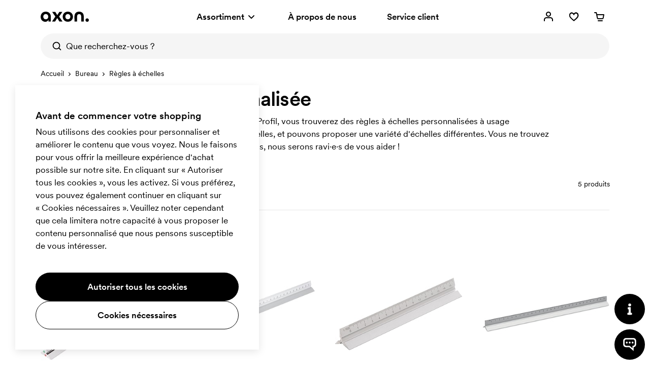

--- FILE ---
content_type: text/javascript; charset=UTF-8
request_url: https://www.axonprofil.fr/System/GetTranslations?hash=81MjifHi8OH_0QU_NODswhwT_Rmd2OlL0tOdN4fQwjc
body_size: 6345
content:
window.translations = {"list_delete":"Tout retirer","list_visualization_info":"Vos visuels appara\u00EEtront ici.","list_visualization":"Visualisations","tracking_consent_title":"Avant de commencer votre shopping","tracking_consent_text":"Nous utilisons des cookies pour personnaliser et am\u00E9liorer le contenu que vous voyez. Nous le faisons pour vous offrir la meilleure exp\u00E9rience d\u0027achat possible sur notre site. En cliquant sur \u00AB\u00A0Autoriser tous les cookies\u00A0\u00BB, vous les activez. Si vous pr\u00E9f\u00E9rez, vous pouvez \u00E9galement continuer en cliquant sur \u00AB\u00A0Cookies n\u00E9cessaires\u00A0\u00BB. Veuillez noter cependant que cela limitera notre capacit\u00E9 \u00E0 vous proposer le contenu personnalis\u00E9 que nous pensons susceptible de vous int\u00E9resser.","product_logo_no_size":"Aucun","product_logo_circa":"Environ","product_logo_ok":"OK","product_logo_help":"Aide","product_logo_share":"Partager","product_color":"Couleur","product_print":"Personnalisation","product_logo_logo_title":"Logotype","product_logo_no_file":"Aucun","product_logo_printsize":"Taille d\u0027impression","product_logo_title":"Configurer","product_logo_description":"Visualisation","quantity_unit_st":"unit\u00E9s","quantity_unit_kg":"kg","quantity_unit_par":"paire","product_option":"Variante","product_deliverytitle":"Livraison","product_more":"En savoir plus","product_quantity":"Quantit\u00E9","promofinder_offer":"Prix plus bas \u00E9ventuellement contre devis","product_price_details":"D\u00E9tail du prix","product_cart":"Commander","product_contact":"Contact","product_delivery_express":"Express","product_facts_working_days":"jours ouvr\u00E9s","product_delivery_contact":"Contactez-nous","product_delivery_faster":"Besoin d\u0027une livraison plus rapide ?","product_delivery_free":"Gratuite","product_reviews_title":"Ce que d\u0027autres clients pensent","product_reviews_count1":"Bas\u00E9e sur","product_reviews_count2_multiple":"avis clients","product_reviews_count2_single":"avis client","product_reviews_explanation":"En r\u00E9pondant \u00E0 quelques questions, nos clients ont not\u00E9 leur niveau de satisfaction par rapport \u00E0 nos produits et services. Si le client approuve la publication, la note moyenne est indiqu\u00E9e, ainsi que le nom de l\u0027entreprise.","input_validation_required":"Ce champ est obligatoire","input_validation_email":"Ce champ doit contenir une adresse mail valide","input_validation_password":"Le nouveau mot de passe doit comporter 6 caract\u00E8res minimum","input_validation_password_confirm":"Le mot de passe indiqu\u00E9 pour la confirmation doit correspondre au mot de passe","order_pantone_chart":"Voir les couleurs","order_pantone_printcolour_placeholder":"Code PMS","order_pantone_chart_nocolor":"Aucun code PMS choisi","order_pantone_chart_title":"Choisissez un code PMS","order_embroidery":"Couleur de broderie","order_pantone_printcolour":"Couleur d\u0027impression","product_proof_info":"Vous recevez toujours une esquisse et un devis avant que la commande ne devienne ferme et ne vous engage.","product_reviews_anonymous":"Anonyme","customerservice_subjects_order":"Commande","product_faq_question1":"Comment commander?","product_faq_answer1":"Le plus simple est de commander via notre site web. Il est tr\u00E8s facile d\u0027utilisation. Vous pouvez y charger votre fichier d\u0027impression. Vous pouvez \u00E9galement nous envoyer votre commande par e-mail \u00E0","customerservice_sketch":"Puis-je avoir une esquisse ?","customerservice_sketch_answer":"Bien s\u00FBr ! Vous recevez toujours une esquisse et un devis \u00E0 approuver avant que la commande ne devienne ferme et ne vous engage. Vous souhaitez voir une esquisse imm\u00E9diatement ? Envoyez-nous simplement votre logo, vous recevrez votre esquisse en quelques heures.","customerservice_proofing":"Est-il possible d\u0027obtenir un \u00E9chantillon d\u0027impression?","customerservice_proofing_answer":"Un \u00E9chantillon d\u0027imprim\u00E9 est uniquement possible dans le cas de commandes tr\u00E8s importantes. Fabriquer un \u00E9chantillon est en effet tr\u00E8s co\u00FBteux. \u00C0 la place, nous envoyons toujours une \u00E9bauche digitale o\u00F9 vous voyez clairement le positionnement de l\u0027imprim\u00E9 sur le produit.","customerservice_subjects_methods":"M\u00E9thodes de marquage","customerservice_print":"En quoi consiste l\u0027impression?","customerservice_print_answer":"L\u0027impression est la m\u00E9thode de marquage la plus courante et il en existe diff\u00E9rentes variantes, comme l\u0027impression par transfert ou l\u0027impression par tampon. Elles permettent toutes d\u0027imprimer le motif dans les couleurs souhait\u00E9es, et avec une vraie richesse de d\u00E9tails. Chaque couleur d\u0027impression est indiqu\u00E9e en code PMS.","customerservice_print4":"En quoi consiste l\u0027impression photo 4 couleurs?","customerservice_print4_answer":"Dans le cas d\u0027impression photo 4 couleurs, le motif est imprim\u00E9 sur le produit dans un nombre de couleurs au choix. Cette technique d\u0027impression, parfois \u00E9galement appel\u00E9e impression digitale ou impression CMYK, permet d\u0027imprimer des motifs complexes comme par exemple des photos.","customerservice_laser":"En quoi consiste la gravure laser?","customerservice_laser_answer":"La gravure laser est une m\u00E9thode de marquage haut de gamme et tr\u00E8s r\u00E9sistante o\u00F9 le motif est grav\u00E9 dans le produit. La gravure laser ne peut en g\u00E9n\u00E9ral \u00EAtre effectu\u00E9e que sur du m\u00E9tal. Le motif prend donc la couleur du m\u00E9tal, soit, en g\u00E9n\u00E9ral, argent\u00E9, bronze ou gris.","customerservice_embroidery":"En quoi consiste la broderie?","customerservice_embroidery_answer":"La broderie consiste \u00E0 coudre le motif dans le produit. La broderie a un co\u00FBt identique quel que soit le nombre de couleurs du motif. Cette m\u00E9thode de marquage est tr\u00E8s r\u00E9sistante.","customerservice_embossing":"En quoi consiste l\u0027embossage?","customerservice_embossing_answer":"L\u0027embossage consiste \u00E0 imprimer le motif en relief et sans couleur sur le produit. Cette m\u00E9thode de marquage s\u0027utilise normalement uniquement sur les produits en cuir ou en papier.","customerservice_debossing":"En quoi consiste le d\u00E9bossage?","customerservice_debossing_answer":"Le d\u00E9bossage fait appara\u00EEtre le motif en d\u00E9pression et sans couleur sur le produit. Cette m\u00E9thode de marquage s\u0027utilise normalement uniquement sur les produits en cuir ou en papier.","customerservice_subjects_logo":"Logo \u0026 impression","customerservice_printfile":"Dans quel format souhaitez-vous recevoir le fichier d\u0027impression?","customerservice_printfile_answer":"Nous avons normalement besoin que le fichier d\u0027impression soit un fichier vectoriel. Les fichiers vectoriels sont g\u00E9n\u00E9ralement enregistr\u00E9s avec l\u0027extension EPS. Dans certains cas, il est \u00E9galement possible d\u0027utiliser des fichiers bitmap avec une haute r\u00E9solution (un fichier JPEG par exemple) de minimum 300 dpi. N\u0027h\u00E9sitez pas \u00E0 nous contacter si vous n\u0027\u00EAtes pas s\u00FBr\u00B7e que votre fichier soit correct.","customerservice_eps":"Qu\u0027est-ce qu\u0027un fichier EPS?","customerservice_eps_answer":"Un fichier EPS est un fichier dit \u0022vectoriel\u0022. Un fichier vectoriel peut \u00EAtre agrandi ou r\u00E9duit sans perdre en qualit\u00E9, il est donc adapt\u00E9 \u00E0 l\u0027impression.","customerservice_noeps":"Je n\u0027ai pas de fichier EPS. Pouvez-vous m\u0027aider \u00E0 transformer mon logo en fichier EPS?","customerservice_noeps_answer":"Oui, nous serons ravi\u00B7e\u00B7s de vous aider \u00E0 cr\u00E9er un fichier EPS si vous n\u0027en poss\u00E9dez pas. Ce service est normalement gratuit si vous commandez chez nous. Afin que nous puissions cr\u00E9er un fichier EPS, nous avons besoin d\u0027un mod\u00E8le, comme une grande image au format JPEG, PDF ou TIFF.","customerservice_open_eps":"Je n\u0027arrive pas \u00E0 ouvrir le fichier EPS. Le fichier a-t-il un probl\u00E8me?","customerservice_open_eps_answer":"Les fichiers EPS ne peuvent \u00EAtre ouverts que par des programmes sp\u00E9ciaux de graphisme. Si vous n\u0027arrivez pas \u00E0 ouvrir le fichier EPS, cela vient probablement du fait que vous n\u0027avez pas ce type de programmes install\u00E9 sur votre ordinateur.","customerservice_eps_know":"Comment savoir si mon fichier est un fichier EPS?","customerservice_eps_know_answer":"Un fichier EPS est normalement enregistr\u00E9 avec l\u0027extension eps. Pour avoir la certitude qu\u0027il s\u0027agit bien d\u0027un fichier EPS aux propri\u00E9t\u00E9s vectorielles, il faut le v\u00E9rifier avec un logiciel de graphisme.","customerservice_pms":"Pourquoi avez-vous besoin d\u0027un code Pantone/PMS?","customerservice_pms_answer":"Afin que les marchandises command\u00E9es puissent \u00EAtre personnalis\u00E9es dans les bonnes couleurs, nous avons besoin de savoir quelles couleurs utiliser pour l\u0027impression. La couleur d\u0027impression est \u00E0 indiquer en tant que code Pantone, \u00E9galement appel\u00E9 code PMS. Ce code indique tout simplement la couleur de l\u0027impression. Si vous n\u0027avez pas de code PMS, vous pouvez \u00E9galement nous laisser d\u00E9terminer le code PMS correspondant le mieux aux couleurs de votre fichier d\u0027impression. Pour les produits o\u00F9 l\u0027impression 4 couleurs est incluse, il n\u0027est pas n\u00E9cessaire d\u0027indiquer de code PMS.","customerservice_subjects_delivery":"Livraison","customerservice_deliverycost":"La livraison est-elle gratuite?","customerservice_deliverycost_answer":"Oui, chez nous, la livraison est toujours gratuite vers l\u0027adresse de votre choix dans le pays.","customerservice_deliverytime":"Quel est le d\u00E9lai de livraison?","customerservice_deliverytime_answer":"La plupart des nos produits sont livr\u00E9s sous 7 \u00E0 10 jours ouvr\u00E9s. Le d\u00E9lai de livraison exact est indiqu\u00E9 sur la page du produit concern\u00E9. Vous \u00EAtes press\u00E9\u00B7e ? Contactez-nous. Nous pouvons souvent raccourcir ce d\u00E9lai si la commande est urgente.","customerservice_how_delivery":"Comment les marchandises sont-elles livr\u00E9es?","customerservice_how_delivery_answer":"Toutes les marchandises sont livr\u00E9es par colis commercial. Il est donc important que quelqu\u0027un soit pr\u00E9sent \u00E0 l\u0027adresse de livraison durant les horaires de bureau. Malheureusement, il n\u0027est pas toujours possible de conna\u00EEtre le jour et l\u0027heure exacts de la livraison \u00E0 l\u0027avance.","customerservice_delivery_many":"Puis-je \u00EAtre livr\u00E9\u00B7e \u00E0 plus d\u0027une adresse?","customerservice_delivery_many_answer":"Oui, c\u0027est possible. Toutefois, des frais de livraison s\u0027appliquent pour une livraison suppl\u00E9mentaire.","customerservice_delivery_greenland_faroe":"","customerservice_delivery_greenland_faroe_answer":"","customerservice_subjects_price":"Prix \u0026 paiement","customerservice_vat":"Les prix sont-ils H.T ou T.T.C ?","customerservice_vat_answer":"Les prix sont indiqu\u00E9s T.T.C. La TVA est de 25% sur l\u0027ensemble des produits \u00E0 l\u0027exception des produits alimentaires, o\u00F9 elle est de 12%.","customerservice_payment":"Quand le paiement a-t-il lieu?","customerservice_payment_answer":"Le paiement a normalement lieu sur facture \u00E0 30 jours. Des v\u00E9rifications de solvabilit\u00E9 standard sont toujours effectu\u00E9es pour les nouveaux clients. Les entreprises individuelles et les particuliers r\u00E8glent toujours en paiement anticip\u00E9.","customerservice_invoice":"Comment obtenir ma facture?","customerservice_invoice_answer":"Par d\u00E9faut, nous vous envoyons votre facture par mail. Si vous le souhaitez, nous pouvons \u00E9galement vous la faire parvenir en e-facture ou par envoi postal. Le r\u00E8glement par carte peut \u00E9galement \u00EAtre effectu\u00E9 dans la rubrique \u0022Mon Espace\u0022.","customerservice_card":"Est-il possible de payer par carte?","customerservice_card_answer":"Vous pouvez r\u00E9gler facilement votre facture par carte dans la rubrique \u0022Mon Espace\u0022. Nous acceptons les cartes Mastercard, Visa et American Express.","customerservice_subjects_other":"Autre","customerservice_cantfind":"Pouvez-vous proposer d\u0027autres produits non visibles sur la page web?","customerservice_cantfind_answer":"Vous trouverez sur notre site web des milliers de produits publicitaires parmi les plus vari\u00E9s. Si, contre toute attente, vous ne trouvez pas ce que vous cherchez, nous serons ravis de vous aider \u00E0 trouver le produit que vous recherchez.","customerservice_sample":"Puis-je avoir un \u00E9chantillon ?","customerservice_sample_answer":"Aucun probl\u00E8me ! Nous allons r\u00E9soudre cela.","global_contact_contact":"Contact","global_contact_faq":"FAQ","global_contact_title":"Contactez-nous","customerservice_phone_open":"Lun-Ven 08h30-17h00","product_request_wonder":"Je me demande","product_contact_title":"Contactez-nous","product_offer_name":"Nom","product_offer_email":"E-mail","product_offer_message":"Message","product_send":"Envoyer","product_offer_artwork":"Voulez-vous voir le produit avec votre logo? T\u00E9l\u00E9chargez ensuite votre fichier d\u0027impression et nous vous r\u00E9pondrons avec un croquis et un devis.","product_confirmation_title":"Merci!","product_offer_success_text":"Nous revenons vers vous au plus vite.","tracking_consent_button":"Autoriser tous les cookies","tracking_consent_button2":"Cookies n\u00E9cessaires","product_reviews_translated_da":"Traduit du danois","product_reviews_translated_de":"Traduit de l\u0027allemand","product_reviews_translated_en":"Traduit de l\u0027anglais","product_reviews_translated_es":"Traduit de l\u0027espagnol","product_reviews_translated_fi":"Traduit du finnois","product_reviews_translated_fr":"Traduit du fran\u00E7ais","product_reviews_translated_it":"Traduit de l\u0027italien","product_reviews_translated_no":"Traduit du norv\u00E9gien","product_reviews_translated_sv":"Traduit du su\u00E9dois","product_reviews_show_original":"Voir l\u0027original","product_reviews_show_translated":"Traduit","product_imprint_print_title":"Impression","product_imprint_print_text":"L\u0027impression signifie que le motif est appliqu\u00E9 sur le produit. L\u0027impression est en g\u00E9n\u00E9ral r\u00E9alis\u00E9e en une ou plusieurs couleurs. Si votre motif compte par exemple deux couleurs, on parle alors d\u0027impression bichrome.","product_imprint_laser_title":"Gravure laser","product_imprint_laser_text":"La gravure laser signifie que le logo est grav\u00E9 dans le m\u00E9tal m\u00EAme. Suivant la couleur m\u00E9tallique du produit, le motif appara\u00EEtra couleur argent, bronze ou gris.","product_imprint_embroidery_title":"Broderie","product_imprint_embroidery_text":"La broderie consiste \u00E0 coudre le motif sur le produit. Elle peut \u00EAtre r\u00E9alis\u00E9e avec autant de couleurs que l\u0027on veut, et est tr\u00E8s r\u00E9sistante.","product_imprint_photo_title":"Impression en quadrichromie","product_imprint_photo_text":"L\u0027impression photo en quadrichromie signifie que le motif est appliqu\u00E9 en autant de couleurs que souhait\u00E9 sur le produit. Cette technique d\u0027impression permet d\u0027imprimer des motifs complexes, comme des photos par exemple.","product_imprint_embossing_title":"L\u0027embossage","product_imprint_embossing_text":"L\u0027embossage consiste \u00E0 imprimer le motif en relief par rapport \u00E0 la surface du produit.","product_imprint_debossing_title":"Le d\u00E9bossage","product_imprint_debossing_text":"Le d\u00E9bossage fait appara\u00EEtre le motif en d\u00E9pression par rapport \u00E0 la surface du produit.","product_save":"\u00E9conomiser","product_update":"Mettre \u00E0 jour","product_quantity_other":"Autre quantit\u00E9","product_interval":"Ce produit est vendu par unit\u00E9s de","product_interval2":"","cart_vat_vat":"Moms","cart_vat_incl":"Inkl. moms","cart_freight":"Livraison","cart_total":"Total","cart_vat":"HT","product_show_calendar":"Afficher calendrier","product_delivery_deadline":"Il s\u0027agit d\u0027un d\u00E9lai de livraison approximatif. Contactez-nous si vous avez une deadline.","product_delivery_expressdelivery":"Livraison express","product_printfile_info":"Le fichier d\u0027impression est t\u00E9l\u00E9charg\u00E9 lors du paiement.","product_flavour_info":"La saveur est pr\u00E9cis\u00E9e lors du paiement.","product_ink_info":"La couleur de l\u0027encre est sp\u00E9cifi\u00E9e lors du paiement.","product_size_info":"Les tailles sont indiqu\u00E9es lors du paiement.","product_scent_info":"Le parfum est sp\u00E9cifi\u00E9 lors du paiement.","product_matchcolour_info":"La couleur du bouton est sp\u00E9cifi\u00E9e lors du paiement.","product_shape_info":"Le formulaire est sp\u00E9cifi\u00E9 lors du paiement.","product_axonchoice":"sont les produits que nous recommandons particuli\u00E8rement.","product_bestprice_linktext":"Nos prix les plus bas","product_bestprice":": des produits avec un prix tr\u00E8s bas.","product_delivery_freedelivery":"Livraison gratuite","product_logo_share_copy_complete":"Copi\u00E9","product_logo_share_copy":"Copier","product_printfile_error_1":"Le t\u00E9l\u00E9chargement a \u00E9chou\u00E9.","product_printfile_error_2":"Le t\u00E9l\u00E9chargement a pris trop de temps.","product_printfile_error_3":"Le t\u00E9l\u00E9chargement a \u00E9chou\u00E9.","product_printfile_error_4":"Le fichier t\u00E9l\u00E9charg\u00E9 est vide.","product_printfile_error_5":"Le fichier t\u00E9l\u00E9charg\u00E9 est vide.","product_printfile_error_6":"Le fichier t\u00E9l\u00E9charg\u00E9 est trop volumineux.","product_printfile_error_7":"Le format de fichier n\u0027est pas pris en charge.","product_printfile_error_8":"Nous n\u0027avons pas pu traiter votre fichier illustrator. Essayez de l\u0027enregistrer \u00E0 nouveau avec le param\u00E8tre permettant d\u0027inclure un fichier PDF.","product_logo_cta":"T\u00E9l\u00E9chargez votre logo.","product_logo_infotext":"Ici vous pouvez voir \u00E0 quoi ressemble le produit avec votre logo. Si vous le souhaitez, vous pouvez ajouter la visualisation au panier. Comme d\u0027habitude, vous pouvez approuver un croquis et un devis avant que la commande ne devienne ferme.","order_printfile_error":"Le chargement du fichier a \u00E9chou\u00E9. La taille maximale du fichier est de 100 MB. Contactez le service client si le probl\u00E8me persiste.","product_photo":"Image produit","product_logo_button_logotool":"Voir avec votre logo","product_logo_webgl_information":"Malheureusement, le produit avec votre logo ne peut pas \u00EAtre affich\u00E9 sur cet appareil.","product_logo_get_visualization":"Visualisation enregistr\u00E9e","product_logo_action_rotate_left":"Faire pivoter \u00E0 gauche","product_logo_action_rotate_right":"Faire pivoter \u00E0 droite","product_logo_action_center_horizontally":"Centrer horizontalement","product_logo_action_center_vertically":"Centrer verticalement","product_logo_action_colour_original":"Original","product_logo_action_colour_black":"Noir","product_logo_action_colour_white":"Blanc","product_logo_tool_help_title":"Avez-vous besoin d\u0027aide?","product_logo_tool_help_text":"Vous souhaitez un autre emplacement ? Besoin d\u0027aide ? Contactez-nous et nous vous aiderons.","product_logo_tool_help_include":"Votre visualisation est incluse pour que nous puissions vous aider plus facilement.","order_printfile_close":"Fermer","product_logo_algorithm_unmodified":"Original","product_logo_algorithm_clean":"Sans couleur de fond","product_logo_algorithm_flood":"Partiellement sans couleur de fond","product_printfile_error_low_resolution":"L\u0027image que vous avez t\u00E9l\u00E9charg\u00E9e semble \u00EAtre en basse r\u00E9solution. Veuillez r\u00E9essayer avec une image de plus haute r\u00E9solution pour un meilleur r\u00E9sultat.","product_logo_algorithm_low_resolution_description":"Votre fichier n\u0027a pas de fond transparent. Vous avez donc le choix entre plusieurs options. Choisissez la version qui vous semble la meilleure. ATTENTION! Votre fichier a une faible r\u00E9solution. Veuillez essayer un fichier de r\u00E9solution sup\u00E9rieure pour de meilleurs r\u00E9sultats.","product_logo_algorithm_description":"Le fichier que vous avez t\u00E9l\u00E9charg\u00E9 manque de transparence. Nous avons pr\u00E9par\u00E9 pour vous plusieurs options pour rem\u00E9dier \u00E0 cela ! Choisissez la version qui vous semble la meilleure.","product_logo_algorithm_title":"S\u00E9lectionnez la version","product_logo_select_title":"Votre logo","icon_popular":"Populaires","colour_0001":"noir","colour_0002":"blanc","colour_0003":"rouge","colour_0004":"bleu","colour_0005":"vert","colour_0006":"jaune","colour_0007":"orange","colour_0008":"marron","colour_0009":"rose","colour_0011":"gris","colour_0013":"violet","product_logo_remove_used_logo_confirm":"Oui","product_logo_remove_used_logo_cancel":"Non","product_logo_remove_used_logo_title":"Confirmer la suppression","product_logo_remove_used_logo_text":"Le logo est utilis\u00E9 pour la visualisation du produit. Si vous le supprimez, la visualisation dispara\u00EEtra. \u00CAtes-vous s\u00FBr de vouloir supprimer le logo ?","product_offer_cancel":"Annuler","product_file":"S\u00E9lectionnez un fichier"};

--- FILE ---
content_type: image/svg+xml
request_url: https://www.axonprofil.fr/img/icons/icon-flag-fr-round.svg
body_size: 131
content:
<svg xmlns="http://www.w3.org/2000/svg" viewBox="0 0 240 240"><path fill="#002395" d="M0 120c0 51 31.8 94.5 76.7 111.9V8.1C31.8 25.5 0 69 0 120z"></path><path fill="#FFF" d="M163.3 8.1C149.9 2.9 135.3 0 120 0c-15.3 0-29.9 2.9-43.3 8.1v223.8c13.5 5.2 28.1 8.1 43.3 8.1 15.3 0 29.9-2.9 43.4-8.1V8.1z"></path><path fill="#ED2939" d="M240 120c0-51-31.8-94.5-76.7-111.9v223.8C208.2 214.5 240 171 240 120z"></path></svg>

--- FILE ---
content_type: text/javascript
request_url: https://www.axonprofil.fr/wwwroot/dist/Shared.ujgfVjDrbGcGLMub.js
body_size: 38422
content:
function getDefaultExportFromCjs(e){return e&&e.__esModule&&Object.prototype.hasOwnProperty.call(e,"default")?e.default:e}var knockoutLatest={exports:{}},hasRequiredKnockoutLatest;function requireKnockoutLatest(){var Ye,Ze;return hasRequiredKnockoutLatest||(hasRequiredKnockoutLatest=1,Ze=(Ye=knockoutLatest).exports,function(D){var e,r,F,P,t,n,j,B,R,a,i,o,s,u,l,L,$,c,d,H,W,z,J,p,f,h,U,b,m,g,v,y,w,k,q,G,K,Y,Z,X,Q,C,ee,te,ne,re,ae,S,ie,x,oe,se,ue,le,E=this||(0,eval)("this"),T=E.document,ce=E.navigator,O=E.jQuery,N=E.JSON;function de(e,t){return(null===e||typeof e in R)&&e===t}function fe(e,t){var n;return function(){n=n||F.a.setTimeout(function(){n=D,e()},t)}}function pe(e,t){var n;return function(){clearTimeout(n),n=F.a.setTimeout(e,t)}}function he(e,t){t&&"change"!==t?"beforeChange"===t?this.pc(e):this.gb(e,t):this.qc(e)}function be(e,t){null!==t&&t.s&&t.s()}function me(e,t){var n=this.qd,r=n[u];r.ra||(this.Qb&&this.mb[t]?(n.uc(t,e,this.mb[t]),this.mb[t]=null,--this.Qb):r.I[t]||n.uc(t,e,r.J?{da:e}:n.$c(e)),e.Ja&&e.gd())}function ge(r,a,i){var o;return i=i||new ye,"object"!=typeof(r=a(r))||null===r||r===D||r instanceof RegExp||r instanceof Date||r instanceof String||r instanceof Number||r instanceof Boolean?r:(o=r instanceof Array?[]:{},i.save(r,o),ve(r,function(e){var t=a(r[e]);switch(typeof t){case"boolean":case"number":case"string":case"function":o[e]=t;break;case"object":case"undefined":var n=i.get(t);o[e]=n!==D?n:ge(t,a,i)}}),o)}function ve(e,t){if(e instanceof Array){for(var n=0;n<e.length;n++)t(n);"function"==typeof e.toJSON&&t("toJSON")}else for(n in e)t(n)}function ye(){this.keys=[],this.values=[]}function _(e){return 8==e.nodeType&&H.test(d?e.text:e.nodeValue)}function A(e){return 8==e.nodeType&&W.test(d?e.text:e.nodeValue)}function we(e,t){for(var n=e,r=1,a=[];n=n.nextSibling;){if(A(n)&&(F.a.g.set(n,J,!0),0===--r))return a;a.push(n),_(n)&&r++}if(t)return null;throw Error("Cannot find closing comment tag to match: "+e.nodeValue)}function ke(e,t){t=we(e,t);return t?(0<t.length?t[t.length-1]:e).nextSibling:null}function Ce(e){var t=(e=F.a.g.get(e,m))&&e.N;t&&(e.N=null,t.Tc())}function I(e,t,n){this.node=e,this.yc=t,this.kb=[],this.H=!1,t.N||F.a.K.za(e,Ce),n&&n.N&&(n.N.kb.push(e),this.Kb=n)}function Se(e){return function(){return e}}function xe(e){return e()}function Ee(n){return F.a.Ga(F.u.G(n),function(e,t){return function(){return n()[t]}})}function Te(e,t,n){return"function"==typeof e?Ee(e.bind(null,t,n)):F.a.Ga(e,Se)}function Oe(e,t){return Ee(this.getBindings.bind(this,e,t))}function De(e,t){var n=F.h.firstChild(t);if(n){var r,a=F.ga.instance,i=a.preprocessNode;if(i){for(;r=n;)n=F.h.nextSibling(r),i.call(a,r);n=F.h.firstChild(t)}for(;r=n;)n=F.h.nextSibling(r),Fe(e,r)}F.i.ma(t,F.i.H)}function Fe(e,t){var n=e,r=1===t.nodeType;r&&F.h.Sc(t),(n=r||F.ga.instance.nodeHasBindings(t)?_e(t,null,e).bindingContextForDescendants:n)&&!U[F.a.R(t)]&&De(n,t)}function Ne(r){var a=[],i={},o=[];return F.a.P(r,function t(e){var n;i[e]||((n=F.getBindingHandler(e))&&(n.after&&(o.push(e),F.a.D(n.after,function(e){if(r[e]){if(-1!==F.a.A(o,e))throw Error("Cannot combine the following bindings, because they have a cyclic dependency: "+o.join(", "));t(e)}}),o.length--),a.push({key:e,Mc:n})),i[e]=!0)}),a}function _e(a,e,t){var i,n,r,o,s=F.a.g.Ub(a,m,{}),u=s.hd;if(!e){if(u)throw Error("You cannot apply bindings multiple times to the same element.");s.hd=!0}u||(s.context=t),s.Zb||(s.Zb={}),e&&"function"!=typeof e?i=e:(n=F.ga.instance,r=n.getBindingAccessors||Oe,o=F.$(function(){return(i=e?e(t,a):r.call(n,a,t))&&(t[p]&&t[p](),t[h])&&t[h](),i},null,{l:a}),i&&o.ja()||(o=null));var l,c,d,f=t;return i&&(d=o?function(e){return function(){return xe(o()[e])}}:function(e){return i[e]},(c=function(){return F.a.Ga(o?o():i,xe)}).get=function(e){return i[e]&&d(e)()},c.has=function(e){return e in i},F.i.H in i&&F.i.subscribe(a,F.i.H,function(){var e,t=(0,i[F.i.H])();t&&(e=F.h.childNodes(a)).length&&t(e,F.Ec(e[0]))}),F.i.pa in i&&(f=F.i.Cb(a,t),F.i.subscribe(a,F.i.pa,function(){var e=(0,i[F.i.pa])();e&&F.h.firstChild(a)&&e(a)})),s=Ne(i),F.a.D(s,function(e){var t=e.Mc.init,n=e.Mc.update,r=e.key;if(8===a.nodeType&&!F.h.ea[r])throw Error("The binding '"+r+"' cannot be used with virtual elements");try{"function"==typeof t&&F.u.G(function(){var e=t(a,d(r),c,f.$data,f);if(e&&e.controlsDescendantBindings){if(l!==D)throw Error("Multiple bindings ("+l+" and "+r+") are trying to control descendant bindings of the same element. You cannot use these bindings together on the same element.");l=r}}),"function"==typeof n&&F.$(function(){n(a,d(r),c,f.$data,f)},null,{l:a})}catch(e){throw e.message='Unable to process binding "'+r+": "+i[r]+'"\nMessage: '+e.message,e}})),{shouldBindDescendants:s=l===D,bindingContextForDescendants:s&&f}}function M(e,t){return e&&e instanceof F.fa?e:new F.fa(e,D,D,t)}function Ae(n,e){var r,a=Object.prototype.hasOwnProperty.call(v,n)?v[n]:g;a?a.subscribe(e):((a=v[n]=new F.T).subscribe(e),Ie(n,function(e,t){t=!(!t||!t.synchronous);y[n]={definition:e,Gd:t},delete v[n],r||t?a.notifySubscribers(e):F.na.zb(function(){a.notifySubscribers(e)})}),r=!0)}function Ie(e,n){V("getConfig",[e],function(t){t?V("loadComponent",[e,t],function(e){n(e,t)}):n(null,null)})}function V(t,n,r,a){var e=(a=a||F.j.loaders.slice(0)).shift();if(e){var i=e[t];if(i){var o=!1;if(i.apply(e,n.concat(function(e){o?r(null):null!==e?r(e):V(t,n,r,a)}))!==g&&(o=!0,!e.suppressLoaderExceptions))throw Error("Component loaders must supply values by invoking the callback, not by returning values synchronously.")}else V(t,n,r,a)}else r(null)}function Me(t,e,n,r){function a(){0==--o&&r(i)}var i={},o=2,s=n.template;n=n.viewModel,s?Be(e,s,function(e){F.j.oc("loadTemplate",[t,e],function(e){i.template=e,a()})}):a(),n?Be(e,n,function(e){F.j.oc("loadViewModel",[t,e],function(e){i[k]=e,a()})}):a()}function Ve(e,t,n){var r;"function"==typeof t?n(function(e){return new t(e)}):"function"==typeof t[k]?n(t[k]):"instance"in t?(r=t.instance,n(function(){return r})):"viewModel"in t?Ve(e,t.viewModel,n):e("Unknown viewModel value: "+t)}function Pe(e){switch(F.a.R(e)){case"script":return F.a.ua(e.text);case"textarea":return F.a.ua(e.value);case"template":if(je(e.content))return F.a.Ca(e.content.childNodes)}return F.a.Ca(e.childNodes)}function je(e){return E.DocumentFragment?e instanceof DocumentFragment:e&&11===e.nodeType}function Be(e,t,n){"string"==typeof t.require?r||E.require?(r||E.require)([t.require],function(e){e&&"object"==typeof e&&e.Xd&&e.default&&(e=e.default),n(e)}):e("Uses require, but no AMD loader is present"):n(t)}function Re(t){return function(e){throw Error("Component '"+t+"': "+e)}}function Le(n,e){var t=n.getAttribute("params");return t?(t=q.parseBindingsString(t,e,n,{valueAccessors:!0,bindingParams:!0}),t=F.a.Ga(t,function(e){return F.o(e,null,{l:n})}),e=F.a.Ga(t,function(t){var e=t.v();return t.ja()?F.o({read:function(){return F.a.f(t())},write:F.Za(e)&&function(e){t()(e)},l:n}):e}),Object.prototype.hasOwnProperty.call(e,"$raw")||(e.$raw=t),e):{$raw:{}}}function $e(e,t,n){if(!(t=t.template))throw Error("Component '"+e+"' has no template");e=F.a.Ca(t),F.h.va(n,e)}function He(e,t,n){var r=e.createViewModel;return r?r.call(e,t,n):t}function We(e,p,h){F.c[e]={init:function(a,i,e,t,o){var s,u,l,c,n,d,f={};return p&&(t=e.get("as"),n=e.get("noChildContext"),f={as:t,noChildContext:n,exportDependencies:d=!(t&&n)}),c=(l="render"==e.get("completeOn"))||e.has(F.i.pa),F.o(function(){var e,t=F.a.f(i()),n=!h!=!t,r=!u;!d&&n===s||(c&&(o=F.i.Cb(a,o)),n&&(p&&!d||(f.dataDependency=F.S.o()),e=p?o.createChildContext("function"==typeof t?t:i,f):F.S.qa()?o.extend(null,f):o),r&&F.S.qa()&&(u=F.a.Ca(F.h.childNodes(a),!0)),n?(r||F.h.va(a,F.a.Ca(u)),F.Oa(e,a)):(F.h.Ea(a),l||F.i.ma(a,F.i.H)),s=n)},null,{l:a}),{controlsDescendantBindings:!0}}},F.m.Ra[e]=!1,F.h.ea[e]=!0}function ze(e,t,n){var r;for(t=F.h.nextSibling(t);e&&(r=e)!==t;)n(r,e=F.h.nextSibling(r))}function Je(e,t){if(e.length){var a=e[0],i=e[e.length-1],n=a.parentNode,o=F.ga.instance,s=o.preprocessNode;if(s){if(ze(a,i,function(e,t){var n=e.previousSibling,r=s.call(o,e);r&&(e===a&&(a=r[0]||t),e===i)&&(i=r[r.length-1]||n)}),e.length=0,!a)return;a===i?e.push(a):(e.push(a,i),F.a.Ua(e,n))}ze(a,i,function(e){1!==e.nodeType&&8!==e.nodeType||F.vc(t,e)}),ze(a,i,function(e){1!==e.nodeType&&8!==e.nodeType||F.aa.cd(e,[t])}),F.a.Ua(e,n)}}function Ue(e){return e.nodeType?e:0<e.length?e[0]:null}function qe(e,t,n,r,a){var i=(e&&Ue(e)||n||{}).ownerDocument,o=(a=a||{}).templateEngine||Y;if(F.kc.xd(n,o,i),"number"!=typeof(n=o.renderTemplate(n,r,a,i)).length||0<n.length&&"number"!=typeof n[0].nodeType)throw Error("Template engine must return an array of DOM nodes");switch(i=!1,t){case"replaceChildren":F.h.va(e,n),i=!0;break;case"replaceNode":F.a.Xc(e,n),i=!0;break;case"ignoreTargetNode":break;default:throw Error("Unknown renderMode: "+t)}return i&&(Je(n,r),a.afterRender&&F.u.G(a.afterRender,null,[n,r[a.as||"$data"]]),"replaceChildren"==t)&&F.i.ma(e,F.i.H),n}function Ge(e,t,n){return F.O(e)?e():"function"==typeof e?e(t,n):e}function Ke(t,n,r,a,i){var o=[],e=F.$(function(){var e=n(r,i,F.a.Ua(o,t))||[];0<o.length&&(F.a.Xc(o,e),a)&&F.u.G(a,null,[r,e,i]),o.length=0,F.a.Nb(o,e)},null,{l:t,Sa:function(){return!F.a.kd(o)}});return{Y:o,$:e.ja()?e:D}}O||"undefined"==typeof jQuery||(O=jQuery),e=Ye.exports||Ze,(F=(r=void 0)!==e?e:{}).b=function(e,t){for(var n=e.split("."),r=F,a=0;a<n.length-1;a++)r=r[n[a]];r[n[n.length-1]]=t},F.L=function(e,t,n){e[t]=n},F.version="3.5.1",F.b("version",F.version),F.options={deferUpdates:!1,useOnlyNativeEvents:!1,foreachHidesDestroyed:!1},F.a=(()=>{function d(e,t){for(var n in e)i.call(e,n)&&t(n,e[n])}function e(e,t){if(t)for(var n in t)i.call(t,n)&&(e[n]=t[n]);return e}function t(e,t){return e.__proto__=t,e}function a(e,t,n,r){var a=e[t].match(f)||[];F.a.D(n.match(f),function(e){F.a.Na(a,e,r)}),e[t]=a.join(" ")}var o,i=Object.prototype.hasOwnProperty,n={__proto__:[]}instanceof Array,r="function"==typeof Symbol,s={},u={},l=(s[ce&&/Firefox\/2/i.test(ce.userAgent)?"KeyboardEvent":"UIEvents"]=["keyup","keydown","keypress"],s.MouseEvents="click dblclick mousedown mouseup mousemove mouseover mouseout mouseenter mouseleave".split(" "),d(s,function(e,t){if(t.length)for(var n=0,r=t.length;n<r;n++)u[t[n]]=e}),{propertychange:!0}),c=T&&(()=>{for(var e=3,t=T.createElement("div"),n=t.getElementsByTagName("i");t.innerHTML="\x3c!--[if gt IE "+ ++e+"]><i></i><![endif]--\x3e",n[0];);return 4<e?e:D})(),f=/\S+/g;return{Jc:["authenticity_token",/^__RequestVerificationToken(_.*)?$/],D:function(e,t,n){for(var r=0,a=e.length;r<a;r++)t.call(n,e[r],r,e)},A:"function"==typeof Array.prototype.indexOf?function(e,t){return Array.prototype.indexOf.call(e,t)}:function(e,t){for(var n=0,r=e.length;n<r;n++)if(e[n]===t)return n;return-1},Lb:function(e,t,n){for(var r=0,a=e.length;r<a;r++)if(t.call(n,e[r],r,e))return e[r];return D},Pa:function(e,t){t=F.a.A(e,t);0<t?e.splice(t,1):0===t&&e.shift()},wc:function(e){var t=[];return e&&F.a.D(e,function(e){F.a.A(t,e)<0&&t.push(e)}),t},Mb:function(e,t,n){var r=[];if(e)for(var a=0,i=e.length;a<i;a++)r.push(t.call(n,e[a],a));return r},jb:function(e,t,n){var r=[];if(e)for(var a=0,i=e.length;a<i;a++)t.call(n,e[a],a)&&r.push(e[a]);return r},Nb:function(e,t){if(t instanceof Array)e.push.apply(e,t);else for(var n=0,r=t.length;n<r;n++)e.push(t[n]);return e},Na:function(e,t,n){var r=F.a.A(F.a.bc(e),t);r<0?n&&e.push(t):n||e.splice(r,1)},Ba:n,extend:e,setPrototypeOf:t,Ab:n?t:e,P:d,Ga:function(e,t,n){if(!e)return e;var r,a={};for(r in e)i.call(e,r)&&(a[r]=t.call(n,e[r],r,e));return a},Tb:function(e){for(;e.firstChild;)F.removeNode(e.firstChild)},Yb:function(e){for(var t=((e=F.a.la(e))[0]&&e[0].ownerDocument||T).createElement("div"),n=0,r=e.length;n<r;n++)t.appendChild(F.oa(e[n]));return t},Ca:function(e,t){for(var n=0,r=e.length,a=[];n<r;n++){var i=e[n].cloneNode(!0);a.push(t?F.oa(i):i)}return a},va:function(e,t){if(F.a.Tb(e),t)for(var n=0,r=t.length;n<r;n++)e.appendChild(t[n])},Xc:function(e,t){var n=e.nodeType?[e]:e;if(0<n.length){for(var r=n[0],a=r.parentNode,i=0,o=t.length;i<o;i++)a.insertBefore(t[i],r);for(i=0,o=n.length;i<o;i++)F.removeNode(n[i])}},Ua:function(e,t){if(e.length){for(t=8===t.nodeType&&t.parentNode||t;e.length&&e[0].parentNode!==t;)e.splice(0,1);for(;1<e.length&&e[e.length-1].parentNode!==t;)e.length--;if(1<e.length){var n=e[0],r=e[e.length-1];for(e.length=0;n!==r;)e.push(n),n=n.nextSibling;e.push(r)}}return e},Zc:function(e,t){c<7?e.setAttribute("selected",t):e.selected=t},Db:function(e){return null===e||e===D?"":e.trim?e.trim():e.toString().replace(/^[\s\xa0]+|[\s\xa0]+$/g,"")},Ud:function(e,t){return!(t.length>(e=e||"").length)&&e.substring(0,t.length)===t},vd:function(e,t){if(e===t)return!0;if(11===e.nodeType)return!1;if(t.contains)return t.contains(1!==e.nodeType?e.parentNode:e);if(t.compareDocumentPosition)return 16==(16&t.compareDocumentPosition(e));for(;e&&e!=t;)e=e.parentNode;return!!e},Sb:function(e){return F.a.vd(e,e.ownerDocument.documentElement)},kd:function(e){return!!F.a.Lb(e,F.a.Sb)},R:function(e){return e&&e.tagName&&e.tagName.toLowerCase()},Ac:function(e){return F.onError?function(){try{return e.apply(this,arguments)}catch(e){throw F.onError&&F.onError(e),e}}:e},setTimeout:function(e,t){return setTimeout(F.a.Ac(e),t)},Gc:function(e){setTimeout(function(){throw F.onError&&F.onError(e),e},0)},B:function(t,e,n){var r=F.a.Ac(n);if(n=l[e],F.options.useOnlyNativeEvents||n||!O)if(n||"function"!=typeof t.addEventListener){if(void 0===t.attachEvent)throw Error("Browser doesn't support addEventListener or attachEvent");var a=function(e){r.call(t,e)},i="on"+e;t.attachEvent(i,a),F.a.K.za(t,function(){t.detachEvent(i,a)})}else t.addEventListener(e,r,!1);else o=o||("function"==typeof O(t).on?"on":"bind"),O(t)[o](e,r)},Fb:function(e,t){if(!e||!e.nodeType)throw Error("element must be a DOM node when calling triggerEvent");var n=!("input"!==F.a.R(e)||!e.type||"click"!=t.toLowerCase())&&("checkbox"==(n=e.type)||"radio"==n);if(F.options.useOnlyNativeEvents||!O||n)if("function"==typeof T.createEvent){if("function"!=typeof e.dispatchEvent)throw Error("The supplied element doesn't support dispatchEvent");(n=T.createEvent(u[t]||"HTMLEvents")).initEvent(t,!0,!0,E,0,0,0,0,0,!1,!1,!1,!1,0,e),e.dispatchEvent(n)}else if(n&&e.click)e.click();else{if(void 0===e.fireEvent)throw Error("Browser doesn't support triggering events");e.fireEvent("on"+t)}else O(e).trigger(t)},f:function(e){return F.O(e)?e():e},bc:function(e){return F.O(e)?e.v():e},Eb:function(t,e,n){var r;e&&("object"==typeof t.classList?(r=t.classList[n?"add":"remove"],F.a.D(e.match(f),function(e){r.call(t.classList,e)})):"string"==typeof t.className.baseVal?a(t.className,"baseVal",e,n):a(t,"className",e,n))},Bb:function(e,t){var t=F.a.f(t),n=(null!==t&&t!==D||(t=""),F.h.firstChild(e));!n||3!=n.nodeType||F.h.nextSibling(n)?F.h.va(e,[e.ownerDocument.createTextNode(t)]):n.data=t,F.a.Ad(e)},Yc:function(e,t){if(e.name=t,c<=7)try{var n=e.name.replace(/[&<>'"]/g,function(e){return"&#"+e.charCodeAt(0)+";"});e.mergeAttributes(T.createElement("<input name='"+n+"'/>"),!1)}catch(e){}},Ad:function(e){9<=c&&(e=1==e.nodeType?e:e.parentNode).style&&(e.style.zoom=e.style.zoom)},wd:function(e){var t;c&&(t=e.style.width,e.style.width=0,e.style.width=t)},Pd:function(e,t){e=F.a.f(e),t=F.a.f(t);for(var n=[],r=e;r<=t;r++)n.push(r);return n},la:function(e){for(var t=[],n=0,r=e.length;n<r;n++)t.push(e[n]);return t},Da:function(e){return r?Symbol(e):e},Zd:6===c,$d:7===c,W:c,Lc:function(e,t){for(var n=F.a.la(e.getElementsByTagName("input")).concat(F.a.la(e.getElementsByTagName("textarea"))),r="string"==typeof t?function(e){return e.name===t}:function(e){return t.test(e.name)},a=[],i=n.length-1;0<=i;i--)r(n[i])&&a.push(n[i]);return a},Nd:function(e){return"string"==typeof e&&(e=F.a.Db(e))?N&&N.parse?N.parse(e):new Function("return "+e)():null},hc:function(e,t,n){if(N&&N.stringify)return N.stringify(F.a.f(e),t,n);throw Error("Cannot find JSON.stringify(). Some browsers (e.g., IE < 8) don't support it natively, but you can overcome this by adding a script reference to json2.js, downloadable from http://www.json.org/json2.js")},Od:function(e,t,n){var r=(n=n||{}).params||{},a=n.includeFields||this.Jc,i=e;if("object"==typeof e&&"form"===F.a.R(e))for(var i=e.action,o=a.length-1;0<=o;o--)for(var s=F.a.Lc(e,a[o]),u=s.length-1;0<=u;u--)r[s[u].name]=s[u].value;t=F.a.f(t);var l,c=T.createElement("form");for(l in c.style.display="none",c.action=i,c.method="post",t)e=T.createElement("input"),e.type="hidden",e.name=l,e.value=F.a.hc(F.a.f(t[l])),c.appendChild(e);d(r,function(e,t){var n=T.createElement("input");n.type="hidden",n.name=e,n.value=t,c.appendChild(n)}),T.body.appendChild(c),n.submitter?n.submitter(c):c.submit(),setTimeout(function(){c.parentNode.removeChild(c)},0)}}})(),F.b("utils",F.a),F.b("utils.arrayForEach",F.a.D),F.b("utils.arrayFirst",F.a.Lb),F.b("utils.arrayFilter",F.a.jb),F.b("utils.arrayGetDistinctValues",F.a.wc),F.b("utils.arrayIndexOf",F.a.A),F.b("utils.arrayMap",F.a.Mb),F.b("utils.arrayPushAll",F.a.Nb),F.b("utils.arrayRemoveItem",F.a.Pa),F.b("utils.cloneNodes",F.a.Ca),F.b("utils.createSymbolOrString",F.a.Da),F.b("utils.extend",F.a.extend),F.b("utils.fieldsIncludedWithJsonPost",F.a.Jc),F.b("utils.getFormFields",F.a.Lc),F.b("utils.objectMap",F.a.Ga),F.b("utils.peekObservable",F.a.bc),F.b("utils.postJson",F.a.Od),F.b("utils.parseJson",F.a.Nd),F.b("utils.registerEventHandler",F.a.B),F.b("utils.stringifyJson",F.a.hc),F.b("utils.range",F.a.Pd),F.b("utils.toggleDomNodeCssClass",F.a.Eb),F.b("utils.triggerEvent",F.a.Fb),F.b("utils.unwrapObservable",F.a.f),F.b("utils.objectForEach",F.a.P),F.b("utils.addOrRemoveItem",F.a.Na),F.b("utils.setTextContent",F.a.Bb),F.b("unwrap",F.a.f),Function.prototype.bind||(Function.prototype.bind=function(t){var n,r=this;return 1===arguments.length?function(){return r.apply(t,arguments)}:(n=Array.prototype.slice.call(arguments,1),function(){var e=n.slice(0);return e.push.apply(e,arguments),r.apply(t,e)})}),F.a.g=new function(){var r,a=0,i="__ko__"+(new Date).getTime(),o={},e=F.a.W?(r=function(e,t){var n=e[i];if(!n||"null"===n||!o[n]){if(!t)return D;n=e[i]="ko"+a++,o[n]={}}return o[n]},function(e){var t=e[i];return!!t&&(delete o[t],!(e[i]=null))}):(r=function(e,t){var n=e[i];return n=!n&&t?e[i]={}:n},function(e){return!!e[i]&&(delete e[i],!0)});return{get:function(e,t){e=r(e,!1);return e&&e[t]},set:function(e,t,n){(e=r(e,n!==D))&&(e[t]=n)},Ub:function(e,t,n){return(e=r(e,!0))[t]||(e[t]=n)},clear:e,Z:function(){return a+++i}}},F.b("utils.domData",F.a.g),F.b("utils.domData.clear",F.a.g.clear),F.a.K=new function(){function r(e,t){var n=F.a.g.get(e,o);return n===D&&t&&F.a.g.set(e,o,n=[]),n}function i(e){if(t=r(e,!1))for(var t=t.slice(0),n=0;n<t.length;n++)t[n](e);F.a.g.clear(e),F.a.K.cleanExternalData(e),s[e.nodeType]&&a(e.childNodes,!0)}function a(e,t){for(var n,r=[],a=0;a<e.length;a++)if((!t||8===e[a].nodeType)&&(i(r[r.length]=n=e[a]),e[a]!==n))for(;a--&&-1==F.a.A(r,e[a]););}var o=F.a.g.Z(),t={1:!0,8:!0,9:!0},s={1:!0,9:!0};return{za:function(e,t){if("function"!=typeof t)throw Error("Callback must be a function");r(e,!0).push(t)},yb:function(e,t){var n=r(e,!1);n&&(F.a.Pa(n,t),0==n.length)&&F.a.g.set(e,o,D)},oa:function(e){return F.u.G(function(){t[e.nodeType]&&(i(e),s[e.nodeType])&&a(e.getElementsByTagName("*"))}),e},removeNode:function(e){F.oa(e),e.parentNode&&e.parentNode.removeChild(e)},cleanExternalData:function(e){O&&"function"==typeof O.cleanData&&O.cleanData([e])}}},F.oa=F.a.K.oa,F.removeNode=F.a.K.removeNode,F.b("cleanNode",F.oa),F.b("removeNode",F.removeNode),F.b("utils.domNodeDisposal",F.a.K),F.b("utils.domNodeDisposal.addDisposeCallback",F.a.K.za),F.b("utils.domNodeDisposal.removeDisposeCallback",F.a.K.yb),P=[0,"",""],j={thead:e=[1,"<table>","</table>"],tbody:e,tfoot:e,tr:[2,"<table><tbody>","</tbody></table>"],td:t=[3,"<table><tbody><tr>","</tr></tbody></table>"],th:t,option:n=[1,"<select multiple='multiple'>","</select>"],optgroup:n},B=F.a.W<=8,F.a.ua=function(e,t){if(O){if(O.parseHTML)r=O.parseHTML(e,t)||[];else if((r=O.clean([e],t))&&r[0]){for(var n=r[0];n.parentNode&&11!==n.parentNode.nodeType;)n=n.parentNode;n.parentNode&&n.parentNode.removeChild(n)}}else{var r,n=(r=(r=t)||T).parentWindow||r.defaultView||E,a=F.a.Db(e).toLowerCase(),i=r.createElement("div"),t=(a=a.match(/^(?:\x3c!--.*?--\x3e\s*?)*?<([a-z]+)[\s>]/))&&j[a[1]]||P,a=t[0];for(t="ignored<div>"+t[1]+e+t[2]+"</div>","function"==typeof n.innerShiv?i.appendChild(n.innerShiv(t)):(B&&r.body.appendChild(i),i.innerHTML=t,B&&i.parentNode.removeChild(i));a--;)i=i.lastChild;r=F.a.la(i.lastChild.childNodes)}return r},F.a.Md=function(e,t){e=F.a.ua(e,t);return e.length&&e[0].parentElement||F.a.Yb(e)},F.a.fc=function(e,t){if(F.a.Tb(e),null!==(t=F.a.f(t))&&t!==D)if("string"!=typeof t&&(t=t.toString()),O)O(e).html(t);else for(var n=F.a.ua(t,e.ownerDocument),r=0;r<n.length;r++)e.appendChild(n[r])},F.b("utils.parseHtmlFragment",F.a.ua),F.b("utils.setHtml",F.a.fc),F.aa=(()=>{var r={};return{Xb:function(e){if("function"!=typeof e)throw Error("You can only pass a function to ko.memoization.memoize()");var t=(4294967296*(1+Math.random())|0).toString(16).substring(1)+(4294967296*(1+Math.random())|0).toString(16).substring(1);return r[t]=e,"\x3c!--[ko_memo:"+t+"]--\x3e"},bd:function(e,t){var n=r[e];if(n===D)throw Error("Couldn't find any memo with ID "+e+". Perhaps it's already been unmemoized.");try{return n.apply(null,t||[]),!0}finally{delete r[e]}},cd:function(e,t){var n=[];!function e(t,n){if(t)if(8==t.nodeType)null!=(r=F.aa.Uc(t.nodeValue))&&n.push({ud:t,Kd:r});else if(1==t.nodeType)for(var r=0,a=t.childNodes,i=a.length;r<i;r++)e(a[r],n)}(e,n);for(var r=0,a=n.length;r<a;r++){var i=n[r].ud,o=[i];t&&F.a.Nb(o,t),F.aa.bd(n[r].Kd,o),i.nodeValue="",i.parentNode&&i.parentNode.removeChild(i)}},Uc:function(e){return(e=e.match(/^\[ko_memo\:(.*?)\]$/))?e[1]:null}}})(),F.b("memoization",F.aa),F.b("memoization.memoize",F.aa.Xb),F.b("memoization.unmemoize",F.aa.bd),F.b("memoization.parseMemoText",F.aa.Uc),F.b("memoization.unmemoizeDomNodeAndDescendants",F.aa.cd),F.na=(()=>{function e(){if(a)for(var e,t=a,n=0;o<a;)if(e=r[o++]){if(t<o){if(5e3<=++n){o=a,F.a.Gc(Error("'Too much recursion' after processing "+n+" task groups."));break}t=a}try{e()}catch(e){F.a.Gc(e)}}}function t(){e(),o=a=r.length=0}var n,r=[],a=0,i=1,o=0,s=E.MutationObserver?(s=t,n=T.createElement("div"),new MutationObserver(s).observe(n,{attributes:!0}),function(){n.classList.toggle("foo")}):T&&"onreadystatechange"in T.createElement("script")?function(e){var t=T.createElement("script");t.onreadystatechange=function(){t.onreadystatechange=null,T.documentElement.removeChild(t),t=null,e()},T.documentElement.appendChild(t)}:function(e){setTimeout(e,0)};return{scheduler:s,zb:function(e){return a||F.na.scheduler(t),r[a++]=e,i++},cancel:function(e){o<=(e-=i-a)&&e<a&&(r[e]=null)},resetForTesting:function(){var e=a-o;return o=a=r.length=0,e},Sd:e}})(),F.b("tasks",F.na),F.b("tasks.schedule",F.na.zb),F.b("tasks.runEarly",F.na.Sd),F.Ta={throttle:function(t,n){t.throttleEvaluation=n;var r=null;return F.$({read:t,write:function(e){clearTimeout(r),r=F.a.setTimeout(function(){t(e)},n)}})},rateLimit:function(e,t){var n,r,a;"number"==typeof t?n=t:(n=t.timeout,r=t.method),e.Hb=!1,a="function"==typeof r?r:"notifyWhenChangesStop"==r?pe:fe,e.ub(function(e){return a(e,n,t)})},deferred:function(r,e){if(!0!==e)throw Error("The 'deferred' extender only accepts the value 'true', because it is not supported to turn deferral off once enabled.");r.Hb||(r.Hb=!0,r.ub(function(e){var t,n=!1;return function(){if(!n){F.na.cancel(t),t=F.na.zb(e);try{n=!0,r.notifySubscribers(D,"dirty")}finally{n=!1}}}}))},notify:function(e,t){e.equalityComparer="always"==t?null:de}},R={undefined:1,boolean:1,number:1,string:1},F.b("extenders",F.Ta),F.ic=function(e,t,n){this.da=e,this.lc=t,this.mc=n,this.Ib=!1,this.fb=this.Jb=null,F.L(this,"dispose",this.s),F.L(this,"disposeWhenNodeIsRemoved",this.l)},F.ic.prototype.s=function(){this.Ib||(this.fb&&F.a.K.yb(this.Jb,this.fb),this.Ib=!0,this.mc(),this.da=this.lc=this.mc=this.Jb=this.fb=null)},F.ic.prototype.l=function(e){this.Jb=e,F.a.K.za(e,this.fb=this.s.bind(this))},F.T=function(){F.a.Ab(this,a),a.qb(this)},a={qb:function(e){e.U={change:[]},e.sc=1},subscribe:function(e,t,n){var r=this,a=(n=n||"change",new F.ic(r,t?e.bind(t):e,function(){F.a.Pa(r.U[n],a),r.hb&&r.hb(n)}));return r.Qa&&r.Qa(n),r.U[n]||(r.U[n]=[]),r.U[n].push(a),a},notifySubscribers:function(e,t){if("change"===(t=t||"change")&&this.Gb(),this.Wa(t)){var n="change"===t&&this.ed||this.U[t].slice(0);try{F.u.xc();for(var r,a=0;r=n[a];++a)r.Ib||r.lc(e)}finally{F.u.end()}}},ob:function(){return this.sc},Dd:function(e){return this.ob()!==e},Gb:function(){++this.sc},ub:function(e){var n,t,r,a,i,o=this,s=F.O(o),u=(o.gb||(o.gb=o.notifySubscribers,o.notifySubscribers=he),e(function(){o.Ja=!1,s&&a===o&&(a=o.nc?o.nc():o());var e=t||i&&o.sb(r,a);i=t=n=!1,e&&o.gb(r=a)}));o.qc=function(e,t){t&&o.Ja||(i=!t),o.ed=o.U.change.slice(0),o.Ja=n=!0,a=e,u()},o.pc=function(e){n||(r=e,o.gb(e,"beforeChange"))},o.rc=function(){i=!0},o.gd=function(){o.sb(r,o.v(!0))&&(t=!0)}},Wa:function(e){return this.U[e]&&this.U[e].length},Bd:function(e){var n;return e?this.U[e]&&this.U[e].length||0:(n=0,F.a.P(this.U,function(e,t){"dirty"!==e&&(n+=t.length)}),n)},sb:function(e,t){return!this.equalityComparer||!this.equalityComparer(e,t)},toString:function(){return"[object Object]"},extend:function(e){var n=this;return e&&F.a.P(e,function(e,t){e=F.Ta[e];"function"==typeof e&&(n=e(n,t)||n)}),n}},F.L(a,"init",a.qb),F.L(a,"subscribe",a.subscribe),F.L(a,"extend",a.extend),F.L(a,"getSubscriptionsCount",a.Bd),F.a.Ba&&F.a.setPrototypeOf(a,Function.prototype),F.T.fn=a,F.Qc=function(e){return null!=e&&"function"==typeof e.subscribe&&"function"==typeof e.notifySubscribers},F.b("subscribable",F.T),F.b("isSubscribable",F.Qc),F.S=F.u=(()=>{function r(e){n.push(t),t=e}function a(){t=n.pop()}var t,n=[],i=0;return{xc:r,end:a,cc:function(e){if(t){if(!F.Qc(e))throw Error("Only subscribable things can act as dependencies");t.od.call(t.pd,e,e.fd||(e.fd=++i))}},G:function(e,t,n){try{return r(),e.apply(t,n||[])}finally{a()}},qa:function(){if(t)return t.o.qa()},Va:function(){if(t)return t.o.Va()},Ya:function(){if(t)return t.Ya},o:function(){if(t)return t.o}}})(),F.b("computedContext",F.S),F.b("computedContext.getDependenciesCount",F.S.qa),F.b("computedContext.getDependencies",F.S.Va),F.b("computedContext.isInitial",F.S.Ya),F.b("computedContext.registerDependency",F.S.cc),F.b("ignoreDependencies",F.Yd=F.u.G),i=F.a.Da("_latestValue"),F.ta=function(e){function t(){return 0<arguments.length?(t.sb(t[i],arguments[0])&&(t.ya(),t[i]=arguments[0],t.xa()),this):(F.u.cc(t),t[i])}return t[i]=e,F.a.Ba||F.a.extend(t,F.T.fn),F.T.fn.qb(t),F.a.Ab(t,o),F.options.deferUpdates&&F.Ta.deferred(t,!0),t},o={equalityComparer:de,v:function(){return this[i]},xa:function(){this.notifySubscribers(this[i],"spectate"),this.notifySubscribers(this[i])},ya:function(){this.notifySubscribers(this[i],"beforeChange")}},F.a.Ba&&F.a.setPrototypeOf(o,F.T.fn),s=F.ta.Ma="__ko_proto__",o[s]=F.ta,F.O=function(e){if((e="function"==typeof e&&e[s])&&e!==o[s]&&e!==F.o.fn[s])throw Error("Invalid object that looks like an observable; possibly from another Knockout instance");return!!e},F.Za=function(e){return"function"==typeof e&&(e[s]===o[s]||e[s]===F.o.fn[s]&&e.Nc)},F.b("observable",F.ta),F.b("isObservable",F.O),F.b("isWriteableObservable",F.Za),F.b("isWritableObservable",F.Za),F.b("observable.fn",o),F.L(o,"peek",o.v),F.L(o,"valueHasMutated",o.xa),F.L(o,"valueWillMutate",o.ya),F.Ha=function(e){if("object"==typeof(e=e||[])&&"length"in e)return e=F.ta(e),F.a.Ab(e,F.Ha.fn),e.extend({trackArrayChanges:!0});throw Error("The argument passed when initializing an observable array must be an array, or null, or undefined.")},F.Ha.fn={remove:function(t){for(var e=this.v(),n=[],r="function"!=typeof t||F.O(t)?function(e){return e===t}:t,a=0;a<e.length;a++){var i=e[a];if(r(i)){if(0===n.length&&this.ya(),e[a]!==i)throw Error("Array modified during remove; cannot remove item");n.push(i),e.splice(a,1),a--}}return n.length&&this.xa(),n},removeAll:function(t){var e,n;return t===D?(n=(e=this.v()).slice(0),this.ya(),e.splice(0,e.length),this.xa(),n):t?this.remove(function(e){return 0<=F.a.A(t,e)}):[]},destroy:function(t){var e=this.v(),n="function"!=typeof t||F.O(t)?function(e){return e===t}:t;this.ya();for(var r=e.length-1;0<=r;r--){var a=e[r];n(a)&&(a._destroy=!0)}this.xa()},destroyAll:function(t){return t===D?this.destroy(function(){return!0}):t?this.destroy(function(e){return 0<=F.a.A(t,e)}):[]},indexOf:function(e){var t=this();return F.a.A(t,e)},replace:function(e,t){e=this.indexOf(e);0<=e&&(this.ya(),this.v()[e]=t,this.xa())},sorted:function(e){var t=this().slice(0);return e?t.sort(e):t.sort()},reversed:function(){return this().slice(0).reverse()}},F.a.Ba&&F.a.setPrototypeOf(F.Ha.fn,F.ta.fn),F.a.D("pop push reverse shift sort splice unshift".split(" "),function(n){F.Ha.fn[n]=function(){var e=this.v(),t=(this.ya(),this.zc(e,n,arguments),e[n].apply(e,arguments));return this.xa(),t===e?this:t}}),F.a.D(["slice"],function(t){F.Ha.fn[t]=function(){var e=this();return e[t].apply(e,arguments)}}),F.Pc=function(e){return F.O(e)&&"function"==typeof e.remove&&"function"==typeof e.push},F.b("observableArray",F.Ha),F.b("isObservableArray",F.Pc),F.Ta.trackArrayChanges=function(n,e){var d,f,r,a,p,i,o,t;n.Ob={},e&&"object"==typeof e&&F.a.extend(n.Ob,e),n.Ob.sparse=!0,n.zc||(d=!1,f=null,p=0,o=n.Qa,t=n.hb,n.Qa=function(e){function t(){var e,t;p&&(e=[].concat(n.v()||[]),n.Wa("arrayChange")&&(t=f=!f||1<p?F.a.Pb(i,e,n.Ob):f),i=e,f=null,p=0,t)&&t.length&&n.notifySubscribers(t,"arrayChange")}o&&o.call(n,e),"arrayChange"===e&&(d?t():(d=!0,a=n.subscribe(function(){++p},null,"spectate"),i=[].concat(n.v()||[]),f=null,r=n.subscribe(t)))},n.hb=function(e){t&&t.call(n,e),"arrayChange"!==e||n.Wa("arrayChange")||(r&&r.s(),a&&a.s(),a=r=null,d=!1,i=D)},n.zc=function(e,t,n){function r(e,t,n){return a[a.length]={status:e,value:t,index:n}}if(d&&!p){var a=[],i=e.length,o=n.length,s=0;switch(t){case"push":s=i;case"unshift":for(t=0;t<o;t++)r("added",n[t],s+t);break;case"pop":s=i-1;case"shift":i&&r("deleted",e[s],s);break;case"splice":t=Math.min(Math.max(0,n[0]<0?i+n[0]:n[0]),i);for(var i=1===o?i:Math.min(t+(n[1]||0),i),o=t+o-2,s=Math.max(i,o),u=[],l=[],c=2;t<s;++t,++c)t<i&&l.push(r("deleted",e[t],t)),t<o&&u.push(r("added",n[c],t));F.a.Kc(l,u);break;default:return}f=a}})},u=F.a.Da("_state"),F.o=F.$=function(e,t,n){function r(){if(0<arguments.length){if("function"!=typeof a)throw Error("Cannot write a value to a ko.computed unless you specify a 'write' option. If you wish to read the current value, don't pass any parameters.");return a.apply(i.nb,arguments),this}return i.ra||F.u.cc(r),(i.ka||i.J&&r.Xa())&&r.ha(),i.X}if("object"==typeof e?n=e:(n=n||{},e&&(n.read=e)),"function"!=typeof n.read)throw Error("Pass a function that returns the value of the ko.computed");var a=n.write,i={X:D,sa:!0,ka:!0,rb:!1,jc:!1,ra:!1,wb:!1,J:!1,Wc:n.read,nb:t||n.owner,l:n.disposeWhenNodeIsRemoved||n.l||null,Sa:n.disposeWhen||n.Sa,Rb:null,I:{},V:0,Ic:null};return r[u]=i,r.Nc="function"==typeof a,F.a.Ba||F.a.extend(r,F.T.fn),F.T.fn.qb(r),F.a.Ab(r,l),n.pure?(i.wb=!0,i.J=!0,F.a.extend(r,L)):n.deferEvaluation&&F.a.extend(r,$),F.options.deferUpdates&&F.Ta.deferred(r,!0),i.l&&(i.jc=!0,i.l.nodeType||(i.l=null)),i.J||n.deferEvaluation||r.ha(),i.l&&r.ja()&&F.a.K.za(i.l,i.Rb=function(){r.s()}),r},l={equalityComparer:de,qa:function(){return this[u].V},Va:function(){var n=[];return F.a.P(this[u].I,function(e,t){n[t.Ka]=t.da}),n},Vb:function(t){var e;return!!this[u].V&&(e=this.Va(),-1!==F.a.A(e,t)||!!F.a.Lb(e,function(e){return e.Vb&&e.Vb(t)}))},uc:function(e,t,n){if(this[u].wb&&t===this)throw Error("A 'pure' computed must not be called recursively");(this[u].I[e]=n).Ka=this[u].V++,n.La=t.ob()},Xa:function(){var e,t,n=this[u].I;for(e in n)if(Object.prototype.hasOwnProperty.call(n,e)&&(t=n[e],this.Ia&&t.da.Ja||t.da.Dd(t.La)))return!0},Jd:function(){this.Ia&&!this[u].rb&&this.Ia(!1)},ja:function(){var e=this[u];return e.ka||0<e.V},Rd:function(){this.Ja?this[u].ka&&(this[u].sa=!0):this.Hc()},$c:function(e){var t,n;return e.Hb?(t=e.subscribe(this.Jd,this,"dirty"),n=e.subscribe(this.Rd,this),{da:e,s:function(){t.s(),n.s()}}):e.subscribe(this.Hc,this)},Hc:function(){var e=this,t=e.throttleEvaluation;t&&0<=t?(clearTimeout(this[u].Ic),this[u].Ic=F.a.setTimeout(function(){e.ha(!0)},t)):e.Ia?e.Ia(!0):e.ha(!0)},ha:function(e){var t=this[u],n=t.Sa,r=!1;if(!t.rb&&!t.ra){if(t.l&&!F.a.Sb(t.l)||n&&n()){if(!t.jc)return void this.s()}else t.jc=!1;t.rb=!0;try{r=this.zd(e)}finally{t.rb=!1}return r}},zd:function(e){var t=this[u],n=!1,r=t.wb?D:!t.V,n={qd:this,mb:t.I,Qb:t.V},a=(F.u.xc({pd:n,od:me,o:this,Ya:r}),t.I={},t.V=0,this.yd(t,n));return(n=t.V?this.sb(t.X,a):(this.s(),!0))&&(t.J?this.Gb():this.notifySubscribers(t.X,"beforeChange"),t.X=a,this.notifySubscribers(t.X,"spectate"),!t.J&&e&&this.notifySubscribers(t.X),this.rc)&&this.rc(),r&&this.notifySubscribers(t.X,"awake"),n},yd:function(e,t){try{var n=e.Wc;return e.nb?n.call(e.nb):n()}finally{F.u.end(),t.Qb&&!e.J&&F.a.P(t.mb,be),e.sa=e.ka=!1}},v:function(e){var t=this[u];return(t.ka&&(e||!t.V)||t.J&&this.Xa())&&this.ha(),t.X},ub:function(e){F.T.fn.ub.call(this,e),this.nc=function(){return this[u].J||(this[u].sa?this.ha():this[u].ka=!1),this[u].X},this.Ia=function(e){this.pc(this[u].X),this[u].ka=!0,e&&(this[u].sa=!0),this.qc(this,!e)}},s:function(){var e=this[u];!e.J&&e.I&&F.a.P(e.I,function(e,t){t.s&&t.s()}),e.l&&e.Rb&&F.a.K.yb(e.l,e.Rb),e.I=D,e.V=0,e.ra=!0,e.sa=!1,e.ka=!1,e.J=!1,e.l=D,e.Sa=D,e.Wc=D,this.Nc||(e.nb=D)}},L={Qa:function(e){var n,a=this,i=a[u];!i.ra&&i.J&&"change"==e&&(i.J=!1,i.sa||a.Xa()?(i.I=null,i.V=0,a.ha()&&a.Gb()):(n=[],F.a.P(i.I,function(e,t){n[t.Ka]=e}),F.a.D(n,function(e,t){var n=i.I[e],r=a.$c(n.da);r.Ka=t,r.La=n.La,i.I[e]=r}),a.Xa()&&a.ha()&&a.Gb()),i.ra||a.notifySubscribers(i.X,"awake"))},hb:function(e){var n=this[u];n.ra||"change"!=e||this.Wa("change")||(F.a.P(n.I,function(e,t){t.s&&(n.I[e]={da:t.da,Ka:t.Ka,La:t.La},t.s())}),n.J=!0,this.notifySubscribers(D,"asleep"))},ob:function(){var e=this[u];return e.J&&(e.sa||this.Xa())&&this.ha(),F.T.fn.ob.call(this)}},$={Qa:function(e){"change"!=e&&"beforeChange"!=e||this.v()}},F.a.Ba&&F.a.setPrototypeOf(l,F.T.fn),c=F.ta.Ma,l[c]=F.o,F.Oc=function(e){return"function"==typeof e&&e[c]===l[c]},F.Fd=function(e){return F.Oc(e)&&e[u]&&e[u].wb},F.b("computed",F.o),F.b("dependentObservable",F.o),F.b("isComputed",F.Oc),F.b("isPureComputed",F.Fd),F.b("computed.fn",l),F.L(l,"peek",l.v),F.L(l,"dispose",l.s),F.L(l,"isActive",l.ja),F.L(l,"getDependenciesCount",l.qa),F.L(l,"getDependencies",l.Va),F.xb=function(e,t){return"function"==typeof e?F.o(e,t,{pure:!0}):((e=F.a.extend({},e)).pure=!0,F.o(e,t))},F.b("pureComputed",F.xb),F.ad=function(e){if(0==arguments.length)throw Error("When calling ko.toJS, pass the object you want to convert.");return ge(e,function(e){for(var t=0;F.O(e)&&t<10;t++)e=e();return e})},F.toJSON=function(e,t,n){return e=F.ad(e),F.a.hc(e,t,n)},ye.prototype={constructor:ye,save:function(e,t){var n=F.a.A(this.keys,e);0<=n?this.values[n]=t:(this.keys.push(e),this.values.push(t))},get:function(e){return 0<=(e=F.a.A(this.keys,e))?this.values[e]:D}},F.b("toJS",F.ad),F.b("toJSON",F.toJSON),F.Wd=function(r,e,a){function t(t){var e=F.xb(r,a).extend({ma:"always"}),n=e.subscribe(function(e){e&&(n.s(),t(e))});return e.notifySubscribers(e.v()),n}return"function"!=typeof Promise||e?t(e.bind(a)):new Promise(t)},F.b("when",F.Wd),F.w={M:function(e){switch(F.a.R(e)){case"option":return!0===e.__ko__hasDomDataOptionValue__?F.a.g.get(e,F.c.options.$b):!(F.a.W<=7)||e.getAttributeNode("value")&&e.getAttributeNode("value").specified?e.value:e.text;case"select":return 0<=e.selectedIndex?F.w.M(e.options[e.selectedIndex]):D;default:return e.value}},cb:function(e,t,n){switch(F.a.R(e)){case"option":"string"==typeof t?(F.a.g.set(e,F.c.options.$b,D),"__ko__hasDomDataOptionValue__"in e&&delete e.__ko__hasDomDataOptionValue__,e.value=t):(F.a.g.set(e,F.c.options.$b,t),e.__ko__hasDomDataOptionValue__=!0,e.value="number"==typeof t?t:"");break;case"select":""!==t&&null!==t||(t=D);for(var r,a=-1,i=0,o=e.options.length;i<o;++i)if((r=F.w.M(e.options[i]))==t||""===r&&t===D){a=i;break}(n||0<=a||t===D&&1<e.size)&&(e.selectedIndex=a,6===F.a.W)&&F.a.setTimeout(function(){e.selectedIndex=a},0);break;default:e.value=t=null!==t&&t!==D?t:""}}},F.b("selectExtensions",F.w),F.b("selectExtensions.readValue",F.w.M),F.b("selectExtensions.writeValue",F.w.cb),F.m=(()=>{function n(e){123===(e=F.a.Db(e)).charCodeAt(0)&&(e=e.slice(1,-1));var t,n=[],r=(e+="\n,").match(d),a=[],i=0;if(1<r.length){for(var o,s=0;o=r[s];++s){var u=o.charCodeAt(0);if(44===u){if(i<=0){n.push(t&&a.length?{key:t,value:a.join("")}:{unknown:t||a.join("")}),t=i=0,a=[];continue}}else if(58===u){if(!i&&!t&&1===a.length){t=a.pop();continue}}else{if(47===u&&1<o.length&&(47===o.charCodeAt(1)||42===o.charCodeAt(1)))continue;47===u&&s&&1<o.length?(u=r[s-1].match(f))&&!p[u[0]]&&(r=(e=e.substr(e.indexOf(o)+1)).match(d),s=-1,o="/"):40===u||123===u||91===u?++i:41===u||125===u||93===u?--i:t||a.length||34!==u&&39!==u||(o=o.slice(1,-1))}a.push(o)}if(0<i)throw Error("Unbalanced parentheses, braces, or brackets")}return n}var l=["true","false","null","undefined"],c=/^(?:[$_a-z][$\w]*|(.+)(\.\s*[$_a-z][$\w]*|\[.+\]))$/i,d=RegExp("\"(?:\\\\.|[^\"])*\"|'(?:\\\\.|[^'])*'|`(?:\\\\.|[^`])*`|/\\*(?:[^*]|\\*+[^*/])*\\*+/|//.*\n|/(?:\\\\.|[^/])+/w*|[^\\s:,/][^,\"'`{}()/:[\\]]*[^\\s,\"'`{}()/:[\\]]|[^\\s]","g"),f=/[\])"'A-Za-z0-9_$]+$/,p={in:1,return:1,typeof:1},h={};return{Ra:[],wa:h,ac:n,vb:function(e,t){function a(e,t){var n;if(!u){var r=F.getBindingHandler(e);if(r&&r.preprocess&&!(t=r.preprocess(t,e,a)))return;(r=h[e])&&(n=t,r=n=!(0<=F.a.A(l,n))&&null!==(r=n.match(c))&&(r[1]?"Object("+r[1]+")"+r[2]:n)),r&&o.push("'"+("string"==typeof h[e]?h[e]:e)+"':function(_z){"+n+"=_z}")}i.push("'"+e+"':"+(t=s?"function(){return "+t+" }":t))}var i=[],o=[],s=(t=t||{}).valueAccessors,u=t.bindingParams,t="string"==typeof e?n(e):e;return F.a.D(t,function(e){a(e.key||e.unknown,e.value)}),o.length&&a("_ko_property_writers","{"+o.join(",")+" }"),i.join(",")},Id:function(e,t){for(var n=0;n<e.length;n++)if(e[n].key==t)return!0;return!1},eb:function(e,t,n,r,a){e&&F.O(e)?!F.Za(e)||a&&e.v()===r||e(r):(e=t.get("_ko_property_writers"))&&e[n]&&e[n](r)}}})(),F.b("expressionRewriting",F.m),F.b("expressionRewriting.bindingRewriteValidators",F.m.Ra),F.b("expressionRewriting.parseObjectLiteral",F.m.ac),F.b("expressionRewriting.preProcessBindings",F.m.vb),F.b("expressionRewriting._twoWayBindings",F.m.wa),F.b("jsonExpressionRewriting",F.m),F.b("jsonExpressionRewriting.insertPropertyAccessorsIntoJson",F.m.vb),d=T&&"\x3c!--test--\x3e"===T.createComment("test").text,H=d?/^\x3c!--\s*ko(?:\s+([\s\S]+))?\s*--\x3e$/:/^\s*ko(?:\s+([\s\S]+))?\s*$/,W=d?/^\x3c!--\s*\/ko\s*--\x3e$/:/^\s*\/ko\s*$/,z={ul:!0,ol:!0},J="__ko_matchedEndComment__",F.h={ea:{},childNodes:function(e){return _(e)?we(e):e.childNodes},Ea:function(e){if(_(e))for(var t=0,n=(e=F.h.childNodes(e)).length;t<n;t++)F.removeNode(e[t]);else F.a.Tb(e)},va:function(e,t){if(_(e)){F.h.Ea(e);for(var n=e.nextSibling,r=0,a=t.length;r<a;r++)n.parentNode.insertBefore(t[r],n)}else F.a.va(e,t)},Vc:function(e,t){var n;_(e)?(n=e.nextSibling,e=e.parentNode):n=e.firstChild,n?t!==n&&e.insertBefore(t,n):e.appendChild(t)},Wb:function(e,t,n){n?(n=n.nextSibling,_(e)&&(e=e.parentNode),n?t!==n&&e.insertBefore(t,n):e.appendChild(t)):F.h.Vc(e,t)},firstChild:function(e){if(_(e))return!e.nextSibling||A(e.nextSibling)?null:e.nextSibling;if(e.firstChild&&A(e.firstChild))throw Error("Found invalid end comment, as the first child of "+e);return e.firstChild},nextSibling:function(e){if((e=_(e)?ke(e):e).nextSibling&&A(e.nextSibling)){var t=e.nextSibling;if(A(t)&&!F.a.g.get(t,J))throw Error("Found end comment without a matching opening comment, as child of "+e);return null}return e.nextSibling},Cd:_,Vd:function(e){return(e=(d?e.text:e.nodeValue).match(H))?e[1]:null},Sc:function(e){if(z[F.a.R(e)]){var t=e.firstChild;if(t)do{if(1===t.nodeType){var n,r=t.firstChild,a=null;if(r)do{}while(a?a.push(r):_(r)?(n=ke(r,!0))?r=n:a=[r]:A(r)&&(a=[r]),r=r.nextSibling);if(r=a)for(a=t.nextSibling,n=0;n<r.length;n++)a?e.insertBefore(r[n],a):e.appendChild(r[n])}}while(t=t.nextSibling)}}},F.b("virtualElements",F.h),F.b("virtualElements.allowedBindings",F.h.ea),F.b("virtualElements.emptyNode",F.h.Ea),F.b("virtualElements.insertAfter",F.h.Wb),F.b("virtualElements.prepend",F.h.Vc),F.b("virtualElements.setDomNodeChildren",F.h.va),F.ga=function(){this.nd={}},F.a.extend(F.ga.prototype,{nodeHasBindings:function(e){switch(e.nodeType){case 1:return null!=e.getAttribute("data-bind")||F.j.getComponentNameForNode(e);case 8:return F.h.Cd(e);default:return!1}},getBindings:function(e,t){var n=(n=this.getBindingsString(e,t))?this.parseBindingsString(n,t,e):null;return F.j.tc(n,e,t,!1)},getBindingAccessors:function(e,t){var n=(n=this.getBindingsString(e,t))?this.parseBindingsString(n,t,e,{valueAccessors:!0}):null;return F.j.tc(n,e,t,!0)},getBindingsString:function(e){switch(e.nodeType){case 1:return e.getAttribute("data-bind");case 8:return F.h.Vd(e);default:return null}},parseBindingsString:function(t,e,n,r){try{var a,i,o,s=this.nd,u=t+(r&&r.valueAccessors||"");return(o=s[u])||(a="with($context){with($data||{}){return{"+F.m.vb(t,r)+"}}}",i=new Function("$context","$element",a),o=s[u]=i),o(e,n)}catch(e){throw e.message="Unable to parse bindings.\nBindings value: "+t+"\nMessage: "+e.message,e}}}),F.ga.instance=new F.ga,F.b("bindingProvider",F.ga),p=F.a.Da("_subscribable"),f=F.a.Da("_ancestorBindingInfo"),h=F.a.Da("_dataDependency"),F.c={},U={script:!0,textarea:!0,template:!0},F.getBindingHandler=function(e){return F.c[e]},b={},F.fa=function(e,n,r,a,t){function i(){var e=c?l():l,t=F.a.f(e);return n?(F.a.extend(s,n),f in n&&(s[f]=n[f])):(s.$parents=[],s.$root=t,s.ko=F),s[p]=o,u?t=s.$data:(s.$rawData=e,s.$data=t),r&&(s[r]=t),a&&a(s,n,t),n&&n[p]&&!F.S.o().Vb(n[p])&&n[p](),d&&(s[h]=d),s.$data}var o,s=this,u=e===b,l=u?D:e,c="function"==typeof l&&!F.O(l),d=t&&t.dataDependency;t&&t.exportDependencies?i():((o=F.xb(i)).v(),o.ja()?o.equalityComparer=null:s[p]=D)},F.fa.prototype.createChildContext=function(t,n,r,e){var a;return!e&&n&&"object"==typeof n&&(n=(e=n).as,r=e.extend),n&&e&&e.noChildContext?(a="function"==typeof t&&!F.O(t),new F.fa(b,this,null,function(e){r&&r(e),e[n]=a?t():t},e)):new F.fa(t,this,n,function(e,t){e.$parentContext=t,e.$parent=t.$data,e.$parents=(t.$parents||[]).slice(0),e.$parents.unshift(e.$parent),r&&r(e)},e)},F.fa.prototype.extend=function(t,e){return new F.fa(b,this,null,function(e){F.a.extend(e,"function"==typeof t?t(e):t)},e)},m=F.a.g.Z(),I.prototype.Tc=function(){this.Kb&&this.Kb.N&&this.Kb.N.sd(this.node)},I.prototype.sd=function(e){F.a.Pa(this.kb,e),!this.kb.length&&this.H&&this.Cc()},I.prototype.Cc=function(){this.H=!0,this.yc.N&&!this.kb.length&&(this.yc.N=null,F.a.K.yb(this.node,Ce),F.i.ma(this.node,F.i.pa),this.Tc())},F.i={H:"childrenComplete",pa:"descendantsComplete",subscribe:function(e,t,n,r,a){var i=F.a.g.Ub(e,m,{});return i.Fa||(i.Fa=new F.T),a&&a.notifyImmediately&&i.Zb[t]&&F.u.G(n,r,[e]),i.Fa.subscribe(n,r,t)},ma:function(e,t){var n=F.a.g.get(e,m);if(n&&(n.Zb[t]=!0,n.Fa&&n.Fa.notifySubscribers(e,t),t==F.i.H))if(n.N)n.N.Cc();else if(n.N===D&&n.Fa&&n.Fa.Wa(F.i.pa))throw Error("descendantsComplete event not supported for bindings on this node")},Cb:function(e,t){var n=F.a.g.Ub(e,m,{});return n.N||(n.N=new I(e,n,t[f])),t[f]==n?t:t.extend(function(e){e[f]=n})}},F.Td=function(e){return(e=F.a.g.get(e,m))&&e.context},F.ib=function(e,t,n){return 1===e.nodeType&&F.h.Sc(e),_e(e,t,M(n))},F.ld=function(e,t,n){return n=M(n),F.ib(e,Te(t,n,e),n)},F.Oa=function(e,t){1!==t.nodeType&&8!==t.nodeType||De(M(e),t)},F.vc=function(e,t,n){if(!O&&E.jQuery&&(O=E.jQuery),arguments.length<2){if(!(t=T.body))throw Error("ko.applyBindings: could not find document.body; has the document been loaded?")}else if(!t||1!==t.nodeType&&8!==t.nodeType)throw Error("ko.applyBindings: first parameter should be your view model; second parameter should be a DOM node");Fe(M(e,n),t)},F.Dc=function(e){return!e||1!==e.nodeType&&8!==e.nodeType?D:F.Td(e)},F.Ec=function(e){return(e=F.Dc(e))?e.$data:D},F.b("bindingHandlers",F.c),F.b("bindingEvent",F.i),F.b("bindingEvent.subscribe",F.i.subscribe),F.b("bindingEvent.startPossiblyAsyncContentBinding",F.i.Cb),F.b("applyBindings",F.vc),F.b("applyBindingsToDescendants",F.Oa),F.b("applyBindingAccessorsToNode",F.ib),F.b("applyBindingsToNode",F.ld),F.b("contextFor",F.Dc),g=void F.b("dataFor",F.Ec),v={},y={},F.j={get:function(e,t){var n=Object.prototype.hasOwnProperty.call(y,e)?y[e]:g;n?n.Gd?F.u.G(function(){t(n.definition)}):F.na.zb(function(){t(n.definition)}):Ae(e,t)},Bc:function(e){delete y[e]},oc:V},F.j.loaders=[],F.b("components",F.j),F.b("components.get",F.j.get),F.b("components.clearCachedDefinition",F.j.Bc),w={},F.j.register=function(e,t){if(!t)throw Error("Invalid configuration for "+e);if(F.j.tb(e))throw Error("Component "+e+" is already registered");w[e]=t},F.j.tb=function(e){return Object.prototype.hasOwnProperty.call(w,e)},F.j.unregister=function(e){delete w[e],F.j.Bc(e)},F.j.Fc={getConfig:function(e,t){t(F.j.tb(e)?w[e]:null)},loadComponent:function(t,e,n){var r=Re(t);Be(r,e,function(e){Me(t,r,e,n)})},loadTemplate:function(e,t,n){var r;e=Re(e),"string"==typeof t?n(F.a.ua(t)):t instanceof Array?n(t):je(t)?n(F.a.la(t.childNodes)):t.element?(t=t.element,(E.HTMLElement?t instanceof HTMLElement:t&&t.tagName&&1===t.nodeType)?n(Pe(t)):"string"==typeof t?(r=T.getElementById(t))?n(Pe(r)):e("Cannot find element with ID "+t):e("Unknown element type: "+t)):e("Unknown template value: "+t)},loadViewModel:function(e,t,n){Ve(Re(e),t,n)}},k="createViewModel",F.b("components.register",F.j.register),F.b("components.isRegistered",F.j.tb),F.b("components.unregister",F.j.unregister),F.b("components.defaultLoader",F.j.Fc),F.j.loaders.push(F.j.Fc),F.j.dd=w,F.j.getComponentNameForNode=function(e){var t=F.a.R(e);if(F.j.tb(t)&&(-1!=t.indexOf("-")||"[object HTMLUnknownElement]"==""+e||F.a.W<=8&&e.tagName===t))return t},F.j.tc=function(e,t,n,r){if(1===t.nodeType){var a=F.j.getComponentNameForNode(t);if(a){if((e=e||{}).component)throw Error('Cannot use the "component" binding on a custom element matching a component');var i={name:a,params:Le(t,n)};e.component=r?function(){return i}:i}}return e},q=new F.ga,F.a.W<9&&(F.j.register=(t=>function(e){return t.apply(this,arguments)})(F.j.register),T.createDocumentFragment=(t=>function(){var e=t();return F.j.dd,e})(T.createDocumentFragment)),G=0,F.c.component={init:function(o,t,e,n,s){function u(){var e=l&&l.dispose;"function"==typeof e&&e.call(l),d&&d.s(),c=l=d=null}var l,c,d,f=F.a.la(F.h.childNodes(o));return F.h.Ea(o),F.a.K.za(o,u),F.o(function(){var n,r,e=F.a.f(t());if("string"==typeof e?n=e:(n=F.a.f(e.name),r=F.a.f(e.params)),!n)throw Error("No component name specified");var a=F.i.Cb(o,s),i=c=++G;F.j.get(n,function(e){if(c===i){if(u(),!e)throw Error("Unknown component '"+n+"'");$e(n,e,o);var t=He(e,r,{element:o,templateNodes:f});e=a.createChildContext(t,{extend:function(e){e.$component=t,e.$componentTemplateNodes=f}}),t&&t.koDescendantsComplete&&(d=F.i.subscribe(o,F.i.pa,t.koDescendantsComplete,t)),l=t,F.Oa(e,o)}})},null,{l:o}),{controlsDescendantBindings:!0}}},F.h.ea.component=!0,K={class:"className",for:"htmlFor"},F.c.attr={update:function(a,e){e=F.a.f(e())||{};F.a.P(e,function(e,t){t=F.a.f(t);var n=e.indexOf(":"),n="lookupNamespaceURI"in a&&0<n&&a.lookupNamespaceURI(e.substr(0,n)),r=!1===t||null===t||t===D;r?n?a.removeAttributeNS(n,e):a.removeAttribute(e):t=t.toString(),F.a.W<=8&&e in K?(e=K[e],r?a.removeAttribute(e):a[e]=t):r||(n?a.setAttributeNS(n,e,t):a.setAttribute(e,t)),"name"===e&&F.a.Yc(a,r?"":t)})}},F.c.checked={after:["value","attr"],init:function(i,o,s){function e(){var e,t,n,r=i.checked,a=d();F.S.Ya()||!r&&(p||F.S.qa())||(e=F.u.G(o),u?(t=l?e.v():e,(n=c)!==(c=a)?r&&(F.a.Na(t,a,!0),F.a.Na(t,n,!1)):F.a.Na(t,a,r),l&&F.Za(e)&&e(t)):(f&&(a===D?a=r:r||(a=D)),F.m.eb(e,s,"checked",a,!0)))}var t,u,l,n,c,d=F.xb(function(){return s.has("checkedValue")?F.a.f(s.get("checkedValue")):n?s.has("value")?F.a.f(s.get("value")):i.value:void 0}),f="checkbox"==i.type,p="radio"==i.type;(f||p)&&(t=o(),u=f&&F.a.f(t)instanceof Array,l=!(u&&t.push&&t.splice),n=p||u,c=u?d():D,p&&!i.name&&F.c.uniqueName.init(i,function(){return!0}),F.o(e,null,{l:i}),F.a.B(i,"click",e),F.o(function(){var e=F.a.f(o()),t=d();u?(i.checked=0<=F.a.A(e,t),c=t):i.checked=f&&t===D?!!e:d()===e},null,{l:i}))}},F.m.wa.checked=!0,F.c.checkedValue={update:function(e,t){e.value=F.a.f(t())}},F.c.class={update:function(e,t){t=F.a.Db(F.a.f(t()));F.a.Eb(e,e.__ko__cssValue,!1),e.__ko__cssValue=t,F.a.Eb(e,t,!0)}},F.c.css={update:function(n,e){var t=F.a.f(e());null!==t&&"object"==typeof t?F.a.P(t,function(e,t){t=F.a.f(t),F.a.Eb(n,e,t)}):F.c.class.update(n,e)}},F.c.enable={update:function(e,t){t=F.a.f(t());t&&e.disabled?e.removeAttribute("disabled"):t||e.disabled||(e.disabled=!0)}},F.c.disable={update:function(e,t){F.c.enable.update(e,function(){return!F.a.f(t())})}},F.c.event={init:function(e,i,o,s,u){var t=i()||{};F.a.P(t,function(a){"string"==typeof a&&F.a.B(e,a,function(e){var t,n=i()[a];if(n){try{var r=F.a.la(arguments);s=u.$data,r.unshift(s),t=n.apply(s,r)}finally{!0!==t&&(e.preventDefault?e.preventDefault():e.returnValue=!1)}!1===o.get(a+"Bubble")&&(e.cancelBubble=!0,e.stopPropagation)&&e.stopPropagation()}})})}},F.c.foreach={Rc:function(n){return function(){var e=n(),t=F.a.bc(e);return t&&"number"!=typeof t.length?(F.a.f(e),{foreach:t.data,as:t.as,noChildContext:t.noChildContext,includeDestroyed:t.includeDestroyed,afterAdd:t.afterAdd,beforeRemove:t.beforeRemove,afterRender:t.afterRender,beforeMove:t.beforeMove,afterMove:t.afterMove,templateEngine:F.ba.Ma}):{foreach:e,templateEngine:F.ba.Ma}}},init:function(e,t){return F.c.template.init(e,F.c.foreach.Rc(t))},update:function(e,t,n,r,a){return F.c.template.update(e,F.c.foreach.Rc(t),n,r,a)}},F.m.Ra.foreach=!1,F.h.ea.foreach=!0,F.c.hasfocus={init:function(r,a,i){function e(e){r.__ko_hasfocusUpdating=!0;var t,n=r.ownerDocument;if("activeElement"in n){try{t=n.activeElement}catch(e){t=n.body}e=t===r}n=a(),F.m.eb(n,i,"hasfocus",e,!0),r.__ko_hasfocusLastValue=e,r.__ko_hasfocusUpdating=!1}var t=e.bind(null,!0),n=e.bind(null,!1);F.a.B(r,"focus",t),F.a.B(r,"focusin",t),F.a.B(r,"blur",n),F.a.B(r,"focusout",n),r.__ko_hasfocusLastValue=!1},update:function(e,t){t=!!F.a.f(t());e.__ko_hasfocusUpdating||e.__ko_hasfocusLastValue===t||(t?e.focus():e.blur(),!t&&e.__ko_hasfocusLastValue&&e.ownerDocument.body.focus(),F.u.G(F.a.Fb,null,[e,t?"focusin":"focusout"]))}},F.m.wa.hasfocus=!0,F.c.hasFocus=F.c.hasfocus,F.m.wa.hasFocus="hasfocus",F.c.html={init:function(){return{controlsDescendantBindings:!0}},update:function(e,t){F.a.fc(e,t())}},We("if"),We("ifnot",!1,!0),We("with",!0),F.c.let={init:function(e,t,n,r,a){return t=a.extend(t),F.Oa(t,e),{controlsDescendantBindings:!0}}},F.h.ea.let=!0,S={},F.c.options={init:function(e){if("select"!==F.a.R(e))throw Error("options binding applies only to SELECT elements");for(;0<e.length;)e.remove(0);return{controlsDescendantBindings:!0}},update:function(r,e,a){function t(){return F.a.jb(r.options,function(e){return e.selected})}function i(e,t,n){var r=typeof t;return"function"==r?t(e):"string"==r?e[t]:n}function n(e,t){var n;p&&l?F.i.ma(r,F.i.H):f.length&&(n=0<=F.a.A(f,F.w.M(t[0])),F.a.Zc(t[0],n),p)&&!n&&F.u.G(F.a.Fb,null,[r,"change"])}var o=r.multiple,s=0!=r.length&&o?r.scrollTop:null,u=F.a.f(e()),l=a.get("valueAllowUnset")&&a.has("value"),c=a.get("optionsIncludeDestroyed");e={};var d,f=[],p=(l||(o?f=F.a.Mb(t(),F.w.M):0<=r.selectedIndex&&f.push(F.w.M(r.options[r.selectedIndex]))),u&&(void 0===u.length&&(u=[u]),d=F.a.jb(u,function(e){return c||e===D||null===e||!F.a.f(e._destroy)}),a.has("optionsCaption"))&&null!==(u=F.a.f(a.get("optionsCaption")))&&u!==D&&d.unshift(S),!1);e.beforeRemove=function(e){r.removeChild(e)},u=n,a.has("optionsAfterRender")&&"function"==typeof a.get("optionsAfterRender")&&(u=function(e,t){n(0,t),F.u.G(a.get("optionsAfterRender"),null,[t[0],e!==S?e:D])}),F.a.ec(r,d,function(e,t,n){return n.length&&(f=!l&&n[0].selected?[F.w.M(n[0])]:[],p=!0),t=r.ownerDocument.createElement("option"),e===S?(F.a.Bb(t,a.get("optionsCaption")),F.w.cb(t,D)):(n=i(e,a.get("optionsValue"),e),F.w.cb(t,F.a.f(n)),e=i(e,a.get("optionsText"),n),F.a.Bb(t,e)),[t]},e,u),l||(o?f.length&&t().length<f.length:f.length&&0<=r.selectedIndex?F.w.M(r.options[r.selectedIndex])!==f[0]:f.length||0<=r.selectedIndex)&&F.u.G(F.a.Fb,null,[r,"change"]),(l||F.S.Ya())&&F.i.ma(r,F.i.H),F.a.wd(r),s&&20<Math.abs(s-r.scrollTop)&&(r.scrollTop=s)}},F.c.options.$b=F.a.g.Z(),F.c.selectedOptions={init:function(r,a,n){function e(){var e=a(),t=[];F.a.D(r.getElementsByTagName("option"),function(e){e.selected&&t.push(F.w.M(e))}),F.m.eb(e,n,"selectedOptions",t)}function t(){var n=F.a.f(a()),e=r.scrollTop;n&&"number"==typeof n.length&&F.a.D(r.getElementsByTagName("option"),function(e){var t=0<=F.a.A(n,F.w.M(e));e.selected!=t&&F.a.Zc(e,t)}),r.scrollTop=e}if("select"!=F.a.R(r))throw Error("selectedOptions binding applies only to SELECT elements");var i;F.i.subscribe(r,F.i.H,function(){i?e():(F.a.B(r,"change",e),i=F.o(t,null,{l:r}))},null,{notifyImmediately:!0})},update:function(){}},F.m.wa.selectedOptions=!0,F.c.style={update:function(r,e){e=F.a.f(e()||{});F.a.P(e,function(e,t){var n;null!==(t=F.a.f(t))&&t!==D&&!1!==t||(t=""),O?O(r).css(e,t):/^--/.test(e)?r.style.setProperty(e,t):(e=e.replace(/-(\w)/g,function(e,t){return t.toUpperCase()}),n=r.style[e],(r.style[e]=t)===n||r.style[e]!=n||isNaN(t)||(r.style[e]=t+"px"))})}},F.c.submit={init:function(r,a,e,t,i){if("function"!=typeof a())throw Error("The value for a submit binding must be a function");F.a.B(r,"submit",function(e){var t,n=a();try{t=n.call(i.$data,r)}finally{!0!==t&&(e.preventDefault?e.preventDefault():e.returnValue=!1)}})}},F.c.text={init:function(){return{controlsDescendantBindings:!0}},update:function(e,t){F.a.Bb(e,t())}},F.h.ea.text=!0,E&&E.navigator&&(e=function(e){if(e)return parseFloat(e[1])},t=E.navigator.userAgent,(Z=E.opera&&E.opera.version&&parseInt(E.opera.version()))||(ee=e(t.match(/Edge\/([^ ]+)$/)))||e(t.match(/Chrome\/([^ ]+)/))||(X=e(t.match(/Version\/([^ ]+) Safari/)))||(Q=e(t.match(/Firefox\/([^ ]+)/)))||(C=(C=F.a.W||e(t.match(/MSIE ([^ ]+)/)))||e(t.match(/rv:([^ )]+)/)))),8<=C&&C<10&&(te=F.a.g.Z(),ne=F.a.g.Z(),re=function(e){var t=this.activeElement;(t=t&&F.a.g.get(t,ne))&&t(e)},ae=function(e,t){var n=e.ownerDocument;F.a.g.get(n,te)||(F.a.g.set(n,te,!0),F.a.B(n,"selectionchange",re)),F.a.g.set(e,ne,t)}),F.c.textInput={init:function(n,r,t){function e(e,t){F.a.B(n,e,t)}function a(){o||(s=n.value,o=F.a.setTimeout(i,4))}function i(){clearTimeout(o),s=o=D;var e=n.value;u!==e&&(u=e,F.m.eb(r(),t,"textInput",e))}var o,s,u=n.value,l=9==F.a.W?a:i,c=!1;C&&e("keypress",i),C<11&&e("propertychange",function(e){c||"value"!==e.propertyName||l()}),8==C&&(e("keyup",i),e("keydown",i)),ae&&(ae(n,l),e("dragend",a)),(!C||9<=C)&&e("input",l),X<5&&"textarea"===F.a.R(n)?(e("keydown",a),e("paste",a),e("cut",a)):Z<11?e("keydown",a):Q<4?(e("DOMAutoComplete",i),e("dragdrop",i),e("drop",i)):ee&&"number"===n.type&&e("keydown",a),e("change",i),e("blur",i),F.o(function e(){var t=F.a.f(r());null!==t&&t!==D||(t=""),s!==D&&t===s?F.a.setTimeout(e,4):n.value!==t&&(c=!0,n.value=t,c=!1,u=n.value)},null,{l:n})}},F.m.wa.textInput=!0,F.c.textinput={preprocess:function(e,t,n){n("textInput",e)}},F.c.uniqueName={init:function(e,t){t()&&(t="ko_unique_"+ ++F.c.uniqueName.rd,F.a.Yc(e,t))}},F.c.uniqueName.rd=0,F.c.using={init:function(e,t,n,r,a){var i;return n.has("as")&&(i={as:n.get("as"),noChildContext:n.get("noChildContext")}),t=a.createChildContext(t,i),F.Oa(t,e),{controlsDescendantBindings:!0}}},F.h.ea.using=!0,F.c.value={init:function(n,r,a){var e,t,i,o,s,u,l,c=F.a.R(n),d="input"==c;!d||"checkbox"!=n.type&&"radio"!=n.type?(e=[],t=a.get("valueUpdate"),i=!1,o=null,t&&(e="string"==typeof t?[t]:F.a.wc(t),F.a.Pa(e,"change")),s=function(){o=null,i=!1;var e=r(),t=F.w.M(n);F.m.eb(e,a,"value",t)},!F.a.W||!d||"text"!=n.type||"off"==n.autocomplete||n.form&&"off"==n.form.autocomplete||-1!=F.a.A(e,"propertychange")||(F.a.B(n,"propertychange",function(){i=!0}),F.a.B(n,"focus",function(){i=!1}),F.a.B(n,"blur",function(){i&&s()})),F.a.D(e,function(e){var t=s;F.a.Ud(e,"after")&&(t=function(){o=F.w.M(n),F.a.setTimeout(s,0)},e=e.substring(5)),F.a.B(n,e,t)}),u=d&&"file"==n.type?function(){var e=F.a.f(r());null===e||e===D||""===e?n.value="":F.u.G(s)}:function(){var e=F.a.f(r()),t=F.w.M(n);null!==o&&e===o?F.a.setTimeout(u,0):e===t&&t!==D||("select"===c?(t=a.get("valueAllowUnset"),F.w.cb(n,e,t),t||e===F.w.M(n)||F.u.G(s)):F.w.cb(n,e))},"select"===c?F.i.subscribe(n,F.i.H,function(){l?(a.get("valueAllowUnset")?u:s)():(F.a.B(n,"change",s),l=F.o(u,null,{l:n}))},null,{notifyImmediately:!0}):(F.a.B(n,"change",s),F.o(u,null,{l:n}))):F.ib(n,{checkedValue:r})},update:function(){}},F.m.wa.value=!0,F.c.visible={update:function(e,t){var t=F.a.f(t()),n="none"!=e.style.display;t&&!n?e.style.display="":!t&&n&&(e.style.display="none")}},F.c.hidden={update:function(e,t){F.c.visible.update(e,function(){return!F.a.f(t())})}},F.c.click={init:function(e,t,n,r,a){return F.c.event.init.call(this,e,function(){var e={};return e.click=t(),e},n,r,a)}},F.ca=function(){},F.ca.prototype.renderTemplateSource=function(){throw Error("Override renderTemplateSource")},F.ca.prototype.createJavaScriptEvaluatorBlock=function(){throw Error("Override createJavaScriptEvaluatorBlock")},F.ca.prototype.makeTemplateSource=function(e,t){if("string"==typeof e){t=(t=t||T).getElementById(e);if(t)return new F.C.F(t);throw Error("Cannot find template with ID "+e)}if(1==e.nodeType||8==e.nodeType)return new F.C.ia(e);throw Error("Unknown template type: "+e)},F.ca.prototype.renderTemplate=function(e,t,n,r){return e=this.makeTemplateSource(e,r),this.renderTemplateSource(e,t,n,r)},F.ca.prototype.isTemplateRewritten=function(e,t){return!1===this.allowTemplateRewriting||this.makeTemplateSource(e,t).data("isRewritten")},F.ca.prototype.rewriteTemplate=function(e,t,n){t=t((e=this.makeTemplateSource(e,n)).text()),e.text(t),e.data("isRewritten",!0)},F.b("templateEngine",F.ca),F.kc=(()=>{function o(e,t,n,r){e=F.m.ac(e);for(var a=F.m.Ra,i=0;i<e.length;i++){var o=e[i].key;if(Object.prototype.hasOwnProperty.call(a,o)){var s=a[o];if("function"==typeof s){if(o=s(e[i].value))throw Error(o)}else if(!s)throw Error("This template engine does not support the '"+o+"' binding within its templates")}}return n="ko.__tr_ambtns(function($context,$element){return(function(){return{ "+F.m.vb(e,{valueAccessors:!0})+" } })()},'"+n.toLowerCase()+"')",r.createJavaScriptEvaluatorBlock(n)+t}var t=/(<([a-z]+\d*)(?:\s+(?!data-bind\s*=\s*)[a-z0-9\-]+(?:=(?:\"[^\"]*\"|\'[^\']*\'|[^>]*))?)*\s+)data-bind\s*=\s*(["'])([\s\S]*?)\3/gi,n=/\x3c!--\s*ko\b\s*([\s\S]*?)\s*--\x3e/g;return{xd:function(e,t,n){t.isTemplateRewritten(e,n)||t.rewriteTemplate(e,function(e){return F.kc.Ld(e,t)},n)},Ld:function(e,i){return e.replace(t,function(e,t,n,r,a){return o(a,t,n,i)}).replace(n,function(e,t){return o(t,"\x3c!-- ko --\x3e","#comment",i)})},md:function(n,r){return F.aa.Xb(function(e,t){e=e.nextSibling;e&&e.nodeName.toLowerCase()===r&&F.ib(e,n,t)})}}})(),F.b("__tr_ambtns",F.kc.md),F.C={},F.C.F=function(e){var t;(this.F=e)&&(t=F.a.R(e),this.ab="script"===t?1:"textarea"===t?2:"template"==t&&e.content&&11===e.content.nodeType?3:4)},F.C.F.prototype.text=function(){var e=1===this.ab?"text":2===this.ab?"value":"innerHTML";if(0==arguments.length)return this.F[e];var t=arguments[0];"innerHTML"==e?F.a.fc(this.F,t):this.F[e]=t},ie=F.a.g.Z()+"_",F.C.F.prototype.data=function(e){if(1===arguments.length)return F.a.g.get(this.F,ie+e);F.a.g.set(this.F,ie+e,arguments[1])},x=F.a.g.Z(),F.C.F.prototype.nodes=function(){var e,t,n,r=this.F;if(0==arguments.length)return(t=(e=F.a.g.get(r,x)||{}).lb||(3===this.ab?r.content:4===this.ab?r:D))&&!e.jd||(n=this.text())&&n!==e.bb&&(t=F.a.Md(n,r.ownerDocument),F.a.g.set(r,x,{lb:t,bb:n,jd:!0})),t;e=arguments[0],this.ab!==D&&this.text(""),F.a.g.set(r,x,{lb:e})},F.C.ia=function(e){this.F=e},F.C.ia.prototype=new F.C.F,F.C.ia.prototype.constructor=F.C.ia,F.C.ia.prototype.text=function(){var e;if(0==arguments.length)return(e=F.a.g.get(this.F,x)||{}).bb===D&&e.lb&&(e.bb=e.lb.innerHTML),e.bb;F.a.g.set(this.F,x,{bb:arguments[0]})},F.b("templateSources",F.C),F.b("templateSources.domElement",F.C.F),F.b("templateSources.anonymousTemplate",F.C.ia),F.gc=function(e){if(e!=D&&!(e instanceof F.ca))throw Error("templateEngine must inherit from ko.templateEngine");Y=e},F.dc=function(n,r,a,i,o){if(((a=a||{}).templateEngine||Y)==D)throw Error("Set a template engine before calling renderTemplate");var s;return o=o||"replaceChildren",i?(s=Ue(i),F.$(function(){var e=r&&r instanceof F.fa?r:new F.fa(r,null,null,null,{exportDependencies:!0}),t=Ge(n,e.$data,e),e=qe(i,o,t,e,a);"replaceNode"==o&&(s=Ue(i=e))},null,{Sa:function(){return!s||!F.a.Sb(s)},l:s&&"replaceNode"==o?s.parentNode:s})):F.aa.Xb(function(e){F.dc(n,r,a,e,"replaceNode")})},F.Qd=function(n,t,r,a,i){function o(e,t){F.u.G(F.a.ec,null,[a,e,u,r,s,t]),F.i.ma(a,F.i.H)}function s(e,t){Je(t,l),r.afterRender&&r.afterRender(t,e),l=null}function u(e,t){l=i.createChildContext(e,{as:c,noChildContext:r.noChildContext,extend:function(e){e.$index=t,c&&(e[c+"Index"]=t)}});e=Ge(n,e,l);return qe(a,"ignoreTargetNode",e,l,r)}var l,c=r.as,d=!1===r.includeDestroyed||F.options.foreachHidesDestroyed&&!r.includeDestroyed;if(d||r.beforeRemove||!F.Pc(t))return F.$(function(){var e=F.a.f(t)||[];void 0===e.length&&(e=[e]),o(e=d?F.a.jb(e,function(e){return e===D||null===e||!F.a.f(e._destroy)}):e)},null,{l:a});o(t.v());var e=t.subscribe(function(e){o(t(),e)},null,"arrayChange");return e.l(a),e},oe=F.a.g.Z(),se=F.a.g.Z(),F.c.template={init:function(e,t){t=F.a.f(t());if("string"==typeof t||"name"in t)F.h.Ea(e);else{if("nodes"in t){if(t=t.nodes||[],F.O(t))throw Error('The "nodes" option must be a plain, non-observable array.');var n=t[0]&&t[0].parentNode;n&&F.a.g.get(n,se)||(n=F.a.Yb(t),F.a.g.set(n,se,!0))}else{if(!(0<(t=F.h.childNodes(e)).length))throw Error("Anonymous template defined, but no template content was provided");n=F.a.Yb(t)}new F.C.ia(e).nodes(n)}return{controlsDescendantBindings:!0}},update:function(e,t,n,r,a){var i=t();n=!0,r=null,"string"==typeof(t=F.a.f(i))?t={}:(i="name"in t?t.name:e,(n=(n="if"in t?F.a.f(t.if):n)&&"ifnot"in t?!F.a.f(t.ifnot):n)&&!i&&(n=!1)),"foreach"in t?r=F.Qd(i,n&&t.foreach||[],t,e,a):n?(n=a,"data"in t&&(n=a.createChildContext(t.data,{as:t.as,noChildContext:t.noChildContext,exportDependencies:!0})),r=F.dc(i,n,t,e)):F.h.Ea(e),a=r,(t=F.a.g.get(e,oe))&&"function"==typeof t.s&&t.s(),F.a.g.set(e,oe,!a||a.ja&&!a.ja()?D:a)}},F.m.Ra.template=function(e){return 1==(e=F.m.ac(e)).length&&e[0].unknown||F.m.Id(e,"name")?null:"This template engine does not support anonymous templates nested within its templates"},F.h.ea.template=!0,F.b("setTemplateEngine",F.gc),F.b("renderTemplate",F.dc),F.a.Kc=function(e,t,n){if(e.length&&t.length)for(var r,a,i,o,s=r=0;(!n||s<n)&&(i=e[r]);++r){for(a=0;o=t[a];++a)if(i.value===o.value){i.moved=o.index,o.moved=i.index,t.splice(a,1),s=a=0;break}s+=a}},F.a.Pb=(()=>{function r(e,t,n,r,a){for(var i,o,s,u,l=Math.min,c=Math.max,d=[],f=e.length,p=t.length,h=p-f||1,b=f+p+1,m=0;m<=f;m++)for(s=o,d.push(o=[]),u=l(p,m+h),i=c(0,m-1);i<=u;i++)o[i]=i?m?e[m-1]===t[i-1]?s[i-1]:l(s[i]||b,o[i-1]||b)+1:i+1:m+1;for(l=[],c=[],h=[],m=f,i=p;m||i;)p=d[m][i]-1,i&&p===d[m][i-1]?c.push(l[l.length]={status:n,value:t[--i],index:i}):m&&p===d[m-1][i]?h.push(l[l.length]={status:r,value:e[--m],index:m}):(--i,--m,a.sparse||l.push({status:"retained",value:t[i]}));return F.a.Kc(h,c,!a.dontLimitMoves&&10*f),l.reverse()}return function(e,t,n){return n="boolean"==typeof n?{dontLimitMoves:n}:n||{},(e=e||[]).length<(t=t||[]).length?r(e,t,"added","deleted",n):r(t,e,"deleted","added",n)}})(),F.b("utils.compareArrays",F.a.Pb),ue=F.a.g.Z(),le=F.a.g.Z(),F.a.ec=function(t,e,n,r,a,i){function o(e){l={Aa:e,pb:F.ta(g++)},b.push(l),h||C.push(l)}function s(e){l=p[e],g!==l.pb.v()&&k.push(l),l.pb(g++),F.a.Ua(l.Y,t),b.push(l)}function u(t,n){if(t)for(var r=0,e=n.length;r<e;r++)F.a.D(n[r].Y,function(e){t(e,r,n[r].Aa)})}void 0===(e=e||[]).length&&(e=[e]),r=r||{};var l,c,d,f,p=F.a.g.get(t,ue),h=!p,b=[],m=0,g=0,v=[],y=[],w=[],k=[],C=[],S=0;if(h)F.a.D(e,o);else{(!i||p&&p._countWaitingForRemove)&&(O=F.a.Mb(p,function(e){return e.Aa}),i=F.a.Pb(O,e,{dontLimitMoves:r.dontLimitMoves,sparse:!0}));for(var x,E,T,O=0;x=i[O];O++)switch(E=x.moved,T=x.index,x.status){case"deleted":for(;m<T;)s(m++);E===D&&((l=p[m]).$&&(l.$.s(),l.$=D),F.a.Ua(l.Y,t).length)&&(r.beforeRemove&&(b.push(l),S++,l.Aa===le?l=null:w.push(l)),l)&&v.push.apply(v,l.Y),m++;break;case"added":for(;g<T;)s(m++);E!==D?(y.push(b.length),s(E)):o(x.value)}for(;g<e.length;)s(m++);b._countWaitingForRemove=S}F.a.g.set(t,ue,b),u(r.beforeMove,k),F.a.D(v,r.beforeRemove?F.oa:F.removeNode);try{f=t.ownerDocument.activeElement}catch(e){}if(y.length)for(;(O=y.shift())!=D;){for(l=b[O],c=D;O;)if((d=b[--O].Y)&&d.length){c=d[d.length-1];break}for(e=0;m=l.Y[e];c=m,e++)F.h.Wb(t,m,c)}for(O=0;l=b[O];O++){for(l.Y||F.a.extend(l,Ke(t,n,l.Aa,a,l.pb)),e=0;m=l.Y[e];c=m,e++)F.h.Wb(t,m,c);!l.Ed&&a&&(a(l.Aa,l.Y,l.pb),l.Ed=!0,c=l.Y[l.Y.length-1])}for(f&&t.ownerDocument.activeElement!=f&&f.focus(),u(r.beforeRemove,w),O=0;O<w.length;++O)w[O].Aa=le;u(r.afterMove,k),u(r.afterAdd,C)},F.b("utils.setDomNodeChildrenFromArrayMapping",F.a.ec),F.ba=function(){this.allowTemplateRewriting=!1},F.ba.prototype=new F.ca,F.ba.prototype.constructor=F.ba,F.ba.prototype.renderTemplateSource=function(e,t,n,r){return(t=F.a.W<9||!e.nodes?null:e.nodes())?F.a.la(t.cloneNode(!0).childNodes):(e=e.text(),F.a.ua(e,r))},F.ba.Ma=new F.ba,F.gc(F.ba.Ma),F.b("nativeTemplateEngine",F.ba),F.$a=function(){var i=this.Hd=(()=>{if(!O||!O.tmpl)return 0;try{if(0<=O.tmpl.tag.tmpl.open.toString().indexOf("__"))return 2}catch(e){}return 1})();this.renderTemplateSource=function(e,t,n,r){if(r=r||T,n=n||{},i<2)throw Error("Your version of jQuery.tmpl is too old. Please upgrade to jQuery.tmpl 1.0.0pre or later.");var a=e.data("precompiled");return a||(a=e.text()||"",a=O.template(null,"{{ko_with $item.koBindingContext}}"+a+"{{/ko_with}}"),e.data("precompiled",a)),e=[t.$data],t=O.extend({koBindingContext:t},n.templateOptions),(t=O.tmpl(a,e,t)).appendTo(r.createElement("div")),O.fragments={},t},this.createJavaScriptEvaluatorBlock=function(e){return"{{ko_code ((function() { return "+e+" })()) }}"},this.addTemplate=function(e,t){T.write("<script type='text/html' id='"+e+"'>"+t+"<\/script>")},0<i&&(O.tmpl.tag.ko_code={open:"__.push($1 || '');"},O.tmpl.tag.ko_with={open:"with($1) {",close:"} "})},F.$a.prototype=new F.ca,F.$a.prototype.constructor=F.$a,0<(n=new F.$a).Hd&&F.gc(n),F.b("jqueryTmplTemplateEngine",F.$a)}()),knockoutLatest.exports}var knockoutLatestExports=requireKnockoutLatest();let ko=getDefaultExportFromCjs(knockoutLatestExports);function cubicInOut(e){return e<.5?4*e*e*e:.5*Math.pow(2*e-2,3)+1}function quintInOut(e){return(e*=2)<1?.5*e*e*e*e*e:.5*((e-=2)*e*e*e*e+2)}function checkNull(e,t){if(null===e)throw new Error(`null element at ${t}
`+(new Error).stack)}function bezier(e,t,n){var r=1-e,a=e*e;return 3*(r*r)*e*t.y+3*r*a*n.y+a*e}function getNodeState(e,t){var t=document.querySelector(`[data-id="${t}"]`),n=document.documentElement.style,r=n.overflow,t=(n.overflow="hidden",t.getBoundingClientRect()),a=e.getBoundingClientRect(),n=(n.overflow=r,e.style.transform),r=(/(translate\((?<x>\d+(\.\d+)?)px, (?<y>\d+(\.\d+)?)px)/gm.exec(n)||{}).groups,i=parseFloat((null==r?void 0:r.x)||"0.0");let o=parseFloat((null==r?void 0:r.y)||"0.0");r=parseFloat((null==(r=(/(scale\((?<scale>\d+(\.\d+)?)\))/.exec(n)||{}).groups)?void 0:r.scale)||"1.0"),e=window.getComputedStyle(e).transform;return!n&&e&&"none"!==e&&(o+=parseFloat(e.split(" ").pop())),{sourceRect:t,targetRect:a,x:i,y:o,targetScale:r}}function expandStep(e,t,n,r){var{sourceRect:n,targetRect:a,x:i,y:o,targetScale:s}=n,u=Math.min(a.width,a.height),l=Math.max(a.width,a.height),c=n.width/u*s,s=`scale(${(e+t*n.width/u)*s})`,d=a.left,l=`translate(${t*(n.left-(l-u)/2*c-d)+i}px,${t*(n.top-a.top)+o}px)`;checkNull(r,"Animation.expandStep"),1===e?Object.assign(r.style,{zIndex:"unset"}):Object.assign(r.style,{transformOrigin:"top left",zIndex:10,transform:l+" "+s})}function expandAction(n,e){let r=null;return{update:e=>{var t=e.id,e=quintInOut(e.t);expandStep(e,1-e,r=null===r?getNodeState(n,t):r,n)}}}(e=>{"function"==typeof require&&"object"==typeof exports&&"object"==typeof module?e(require("knockout"),exports):"function"==typeof define&&define.amd?define(["knockout","exports"],e):e(ko,ko.validation={})})(function(c,e){if(void 0===c)throw new Error("Knockout is required, please ensure it is loaded before loading this validation plug-in");c.validation=e;var t,r,a,n,i,d,f=c.validation,o=c.utils,p=o.unwrapObservable,s=o.arrayForEach,u=o.extend,l={registerExtenders:!0,messagesOnModified:!0,errorsAsTitle:!0,errorsAsTitleOnModified:!1,messageTemplate:null,insertMessages:!0,parseInputAttributes:!1,writeInputAttributes:!1,decorateInputElement:!1,decorateElementOnModified:!0,errorClass:null,errorElementClass:"validationElement",errorMessageClass:"validationMessage",allowHtmlMessages:!1,grouping:{deep:!1,observable:!0,live:!1},validate:{}},h=u({},l),e=(h.html5Attributes=["required","pattern","min","max","step"],h.html5InputTypes=["email","number","date"],h.reset=function(){u(h,l)},f.configuration=h,f.utils=(t=(new Date).getTime(),r={},a="__ko_validation__",{isArray:function(e){return e.isArray||"[object Array]"===Object.prototype.toString.call(e)},isObject:function(e){return null!==e&&"object"==typeof e},isNumber:function(e){return!isNaN(e)},isObservableArray:function(e){return!!e&&"function"==typeof e.remove&&"function"==typeof e.removeAll&&"function"==typeof e.destroy&&"function"==typeof e.destroyAll&&"function"==typeof e.indexOf&&"function"==typeof e.replace},values:function(e){var t,n=[];for(t in e)e.hasOwnProperty(t)&&n.push(e[t]);return n},getValue:function(e){return"function"==typeof e?e():e},hasAttribute:function(e,t){return null!==e.getAttribute(t)},getAttribute:function(e,t){return e.getAttribute(t)},setAttribute:function(e,t,n){return e.setAttribute(t,n)},isValidatable:function(e){return!!(e&&e.rules&&e.isValid&&e.isModified)},insertAfter:function(e,t){e.parentNode.insertBefore(t,e.nextSibling)},newId:function(){return t+=1},getConfigOptions:function(e){return f.utils.contextFor(e)||f.configuration},setDomData:function(e,t){var n=e[a];n||(e[a]=n=f.utils.newId()),r[n]=t},getDomData:function(e){e=e[a];if(e)return r[e]},contextFor:function(e){switch(e.nodeType){case 1:case 8:var t=f.utils.getDomData(e);if(t)return t;if(e.parentNode)return f.utils.contextFor(e.parentNode)}},isEmptyVal:function(e){return null==e||""===e},getOriginalElementTitle:function(e){var t=f.utils.getAttribute(e,"data-orig-title"),n=e.title;return f.utils.hasAttribute(e,"data-orig-title")?t:n},async:function(e){window.setImmediate?window.setImmediate(e):window.setTimeout(e,0)},forEach:function(e,t){if(f.utils.isArray(e))return s(e,t);for(var n in e)e.hasOwnProperty(n)&&t(e[n],n)}}),n=0,i=f.configuration,d=f.utils,{init:function(e,t){0<n&&!t||((e=e||{}).errorElementClass=e.errorElementClass||e.errorClass||i.errorElementClass,e.errorMessageClass=e.errorMessageClass||e.errorClass||i.errorMessageClass,u(i,e),i.registerExtenders&&f.registerExtenders(),n=1)},reset:f.configuration.reset,group:function(t,n){var r={options:n=u(u({},i.grouping),n),graphMonitor:c.observable(),flagged:[],subscriptions:[],validatables:[]},a=null;return(a=n.observable?c.computed(function(){return r.graphMonitor(),m(t,r),g(r.validatables)}):function(){return m(t,r),g(r.validatables)}).showAllMessages=function(t){void 0===t&&(t=!0),a.forEach(function(e){d.isValidatable(e)&&e.isModified(t)})},a.isAnyMessageShown=function(){return!!a.find(function(e){return d.isValidatable(e)&&!e.isValid()&&e.isModified()})},a.filter=function(e){return e=e||function(){return!0},a(),o.arrayFilter(r.validatables,e)},a.find=function(e){return e=e||function(){return!0},a(),o.arrayFirst(r.validatables,e)},a.forEach=function(e){e=e||function(){},a(),s(r.validatables,e)},a.map=function(e){return e=e||function(e){return e},a(),o.arrayMap(r.validatables,e)},a._updateState=function(e){if(!d.isObject(e))throw new Error("An object is required.");if(t=e,!n.observable)return m(e,r),g(r.validatables);r.graphMonitor.valueHasMutated()},a},formatMessage:function(e,t,n){var r;return d.isObject(t)&&t.typeAttr&&(t=t.value),"function"==typeof e?e(t,n):(null==(r=p(t))&&(r=[]),d.isArray(r)||(r=[r]),e.replace(/{(\d+)}/gi,function(e,t){return void 0!==r[t]?r[t]:e}))},addRule:function(e,t){return e.extend({validatable:!0}),!o.arrayFirst(e.rules(),function(e){return e.rule&&e.rule===t.rule})&&e.rules.push(t),e},addAnonymousRule:function(e,t){void 0===t.message&&(t.message="Error"),t.onlyIf&&(t.condition=t.onlyIf),f.addRule(e,t)},addExtender:function(n){c.extenders[n]=function(e,t){return t&&(t.message||t.onlyIf)?f.addRule(e,{rule:n,message:t.message,params:!!d.isEmptyVal(t.params)||t.params,condition:t.onlyIf}):f.addRule(e,{rule:n,params:t})}},registerExtenders:function(){if(i.registerExtenders)for(var e in f.rules)!f.rules.hasOwnProperty(e)||c.extenders[e]||f.addExtender(e)},insertValidationMessage:function(e){var t=document.createElement("SPAN");return t.className=d.getConfigOptions(e).errorMessageClass,d.insertAfter(e,t),t},parseInputValidationAttributes:function(r,a){s(f.configuration.html5Attributes,function(e){var t,n;d.hasAttribute(r,e)&&(n=r.getAttribute(e)||!0,"min"!==e&&"max"!==e||(n={typeAttr:t=void 0!==(t=r.getAttribute("type"))&&t?t:"text",value:n}),f.addRule(a(),{rule:e,params:n}))});var t=r.getAttribute("type");s(f.configuration.html5InputTypes,function(e){e===t&&f.addRule(a(),{rule:"date"===e?"dateISO":e,params:!0})})},writeInputValidationAttributes:function(r,e){var a,e=e();e&&e.rules&&(a=e.rules(),s(f.configuration.html5Attributes,function(t){var n=o.arrayFirst(a,function(e){return e.rule&&e.rule.toLowerCase()===t.toLowerCase()});n&&c.computed({read:function(){var e=c.unwrap(n.params);"pattern"===n.rule&&e instanceof RegExp&&(e=e.source),r.setAttribute(t,e)},disposeWhenNodeIsRemoved:r})}),a=null)},makeBindingHandlerValidatable:function(e){var i=c.bindingHandlers[e].init;c.bindingHandlers[e].init=function(e,t,n,r,a){return i(e,t,n,r,a),c.bindingHandlers.validationCore.init(e,t,n,r,a)}},setRules:function(e,t){function l(e,t){if(e&&t)for(var n in t)if(t.hasOwnProperty(n)){var r=t[n];if(e[n]){var a,n=e[n],i=p(n),o={},s={};for(a in r)r.hasOwnProperty(a)&&(f.rules[a]?o[a]=r[a]:s[a]=r[a]);if(c.isObservable(n)&&n.extend(o),i&&d.isArray(i))for(var u=0;u<i.length;u++)l(i[u],s);else l(i,s)}}}l(e,t)}});function b(e){s(e.subscriptions,function(e){e.dispose()}),e.subscriptions=[]}function m(e,t){t.validatables=[],b(t),function t(e,n,r){var a=[],i=e.peek?e.peek():e;!0!==e.__kv_traversed&&(n.options.deep&&(e.__kv_traversed=!0,n.flagged.push(e)),r=void 0!==r?r:n.options.deep?1:-1,c.isObservable(e)&&(e.errors||d.isValidatable(e)||e.extend({validatable:!0}),n.validatables.push(e),n.options.live)&&d.isObservableArray(e)&&n.subscriptions.push(e.subscribe(function(){n.graphMonitor.valueHasMutated()})),i&&!i._destroy&&(d.isArray(i)?a=i:d.isObject(i)&&(a=d.values(i))),0!==r)&&d.forEach(a,function(e){!e||e.nodeType||c.isComputed(e)&&!e.rules||t(e,n,r+1)})}(e,t),(e=t).options.deep&&(s(e.flagged,function(e){delete e.__kv_traversed}),e.flagged.length=0),e.options.live||b(e)}function g(e){var t=[];return s(e,function(e){d.isValidatable(e)&&!e.isValid()&&t.push(e.error.peek())}),t}function v(s){var u="max"===s;return function(e,t){if(f.utils.isEmptyVal(e))return!0;var n,r,a,i,o=void 0===t.typeAttr?(n="text",t):(n=t.typeAttr,t.value);switch((n=isNaN(o)||o instanceof Date?n:"number").toLowerCase()){case"week":if(null===(a=e.match(r=/^(\d{4})-W(\d{2})$/)))throw new Error("Invalid value for "+s+" attribute for week input.  Should look like '2000-W33' http://www.w3.org/TR/html-markup/input.week.html#input.week.attrs.min");return(i=o.match(r))?u?a[1]<i[1]||a[1]===i[1]&&a[2]<=i[2]:a[1]>i[1]||a[1]===i[1]&&a[2]>=i[2]:!1;case"month":if(null===(a=e.match(r=/^(\d{4})-(\d{2})$/)))throw new Error("Invalid value for "+s+" attribute for month input.  Should look like '2000-03' http://www.w3.org/TR/html-markup/input.month.html#input.month.attrs.min");return(i=o.match(r))?u?a[1]<i[1]||a[1]===i[1]&&a[2]<=i[2]:a[1]>i[1]||a[1]===i[1]&&a[2]>=i[2]:!1;case"number":case"range":return u?!isNaN(e)&&parseFloat(e)<=parseFloat(o):!isNaN(e)&&parseFloat(e)>=parseFloat(o);default:return u?e<=o:o<=e}}}function y(r,a,i){r.isValidating(!0);function e(e){var t=!1,n="";r.__valid__()&&(e.message?(t=e.isValid,n=e.message):t=e,t||(r.error(f.formatMessage(n||i.message||a.message,p(i.params),r)),r.__valid__(t))),r.isValidating(!1)}f.utils.async(function(){a.validator(r(),void 0===i.params||p(i.params),e)})}u(c.validation,e),f.rules={},f.rules.required={validator:function(e,t){var n;return null==e?!t:("string"==typeof(n=e)&&(n=String.prototype.trim?e.trim():e.replace(/^\s+|\s+$/g,"")),!t||0<(n+"").length)},message:"This field is required."},f.rules.min={validator:v("min"),message:"Please enter a value greater than or equal to {0}."},f.rules.max={validator:v("max"),message:"Please enter a value less than or equal to {0}."},f.rules.minLength={validator:function(e,t){return!!f.utils.isEmptyVal(e)||(f.utils.isNumber(e)?""+e:e).length>=t},message:"Please enter at least {0} characters."},f.rules.maxLength={validator:function(e,t){return!!f.utils.isEmptyVal(e)||(f.utils.isNumber(e)?""+e:e).length<=t},message:"Please enter no more than {0} characters."},f.rules.pattern={validator:function(e,t){return f.utils.isEmptyVal(e)||null!==e.toString().match(t)},message:"Please check this value."},f.rules.step={validator:function(e,t){return!(!f.utils.isEmptyVal(e)&&"any"!==t)||(e=100*e%(100*t),Math.abs(e)<1e-5)||Math.abs(1-e)<1e-5},message:"The value must increment by {0}."},f.rules.email={validator:function(e,t){return!t||f.utils.isEmptyVal(e)||t&&/^((([a-z]|\d|[!#\$%&'\*\+\-\/=\?\^_`{\|}~]|[\u00A0-\uD7FF\uF900-\uFDCF\uFDF0-\uFFEF])+(\.([a-z]|\d|[!#\$%&'\*\+\-\/=\?\^_`{\|}~]|[\u00A0-\uD7FF\uF900-\uFDCF\uFDF0-\uFFEF])+)*)|((\x22)((((\x20|\x09)*(\x0d\x0a))?(\x20|\x09)+)?(([\x01-\x08\x0b\x0c\x0e-\x1f\x7f]|\x21|[\x23-\x5b]|[\x5d-\x7e]|[\u00A0-\uD7FF\uF900-\uFDCF\uFDF0-\uFFEF])|(\\([\x01-\x09\x0b\x0c\x0d-\x7f]|[\u00A0-\uD7FF\uF900-\uFDCF\uFDF0-\uFFEF]))))*(((\x20|\x09)*(\x0d\x0a))?(\x20|\x09)+)?(\x22)))@((([a-z]|\d|[\u00A0-\uD7FF\uF900-\uFDCF\uFDF0-\uFFEF])|(([a-z]|\d|[\u00A0-\uD7FF\uF900-\uFDCF\uFDF0-\uFFEF])([a-z]|\d|-|\.|_|~|[\u00A0-\uD7FF\uF900-\uFDCF\uFDF0-\uFFEF])*([a-z]|\d|[\u00A0-\uD7FF\uF900-\uFDCF\uFDF0-\uFFEF])))\.)+(([a-z]|[\u00A0-\uD7FF\uF900-\uFDCF\uFDF0-\uFFEF])|(([a-z]|[\u00A0-\uD7FF\uF900-\uFDCF\uFDF0-\uFFEF])([a-z]|\d|-|\.|_|~|[\u00A0-\uD7FF\uF900-\uFDCF\uFDF0-\uFFEF])*([a-z]|[\u00A0-\uD7FF\uF900-\uFDCF\uFDF0-\uFFEF])))$/i.test(e)},message:"Please enter a proper email address."},f.rules.date={validator:function(e,t){return!t||f.utils.isEmptyVal(e)||t&&!/Invalid|NaN/.test(new Date(e))},message:"Please enter a proper date."},f.rules.dateISO={validator:function(e,t){return!t||f.utils.isEmptyVal(e)||t&&/^\d{4}[-/](?:0?[1-9]|1[012])[-/](?:0?[1-9]|[12][0-9]|3[01])$/.test(e)},message:"Please enter a proper date."},f.rules.number={validator:function(e,t){return!t||f.utils.isEmptyVal(e)||t&&/^-?(?:\d+|\d{1,3}(?:,\d{3})+)?(?:\.\d+)?$/.test(e)},message:"Please enter a number."},f.rules.digit={validator:function(e,t){return!t||f.utils.isEmptyVal(e)||t&&/^\d+$/.test(e)},message:"Please enter a digit."},f.rules.phoneUS={validator:function(e,t){return!t||!!f.utils.isEmptyVal(e)||"string"==typeof e&&(e=e.replace(/\s+/g,""),t)&&9<e.length&&e.match(/^(1-?)?(\([2-9]\d{2}\)|[2-9]\d{2})-?[2-9]\d{2}-?\d{4}$/)},message:"Please specify a valid phone number."},f.rules.equal={validator:function(e,t){return e===f.utils.getValue(t)},message:"Values must equal."},f.rules.notEqual={validator:function(e,t){return e!==f.utils.getValue(t)},message:"Please choose another value."},f.rules.unique={validator:function(t,n){var e=f.utils.getValue(n.collection),r=f.utils.getValue(n.externalValue),a=0;return!t||!e||(o.arrayFilter(e,function(e){t===(n.valueAccessor?n.valueAccessor(e):e)&&a++}),a<(r?1:2))},message:"Please make sure the value is unique."},f.registerExtenders(),c.bindingHandlers.validationCore=(()=>({init:function(e,t,n,r,a){var i,o=f.utils.getConfigOptions(e),s=t();o.parseInputAttributes&&f.utils.async(function(){f.parseInputValidationAttributes(e,t)}),o.insertMessages&&f.utils.isValidatable(s)&&(i=f.insertValidationMessage(e),o.messageTemplate?c.renderTemplate(o.messageTemplate,{field:s},null,i,"replaceNode"):c.applyBindingsToNode(i,{validationMessage:s})),o.writeInputAttributes&&f.utils.isValidatable(s)&&f.writeInputValidationAttributes(e,t),o.decorateInputElement&&f.utils.isValidatable(s)&&c.applyBindingsToNode(e,{validationElement:s})}}))(),f.makeBindingHandlerValidatable("value"),f.makeBindingHandlerValidatable("checked"),c.bindingHandlers.textInput&&f.makeBindingHandlerValidatable("textInput"),f.makeBindingHandlerValidatable("selectedOptions"),c.bindingHandlers.validationMessage={update:function(e,t){var t=t(),n=f.utils.getConfigOptions(e);p(t);if(null==t)throw new Error("Cannot bind validationMessage to undefined value. data-bind expression: "+e.getAttribute("data-bind"));var r=t.isModified&&t.isModified(),a=t.isValid&&t.isValid(),i=null,t=(n.messagesOnModified&&!r||(i=a?null:t.error),!(n.messagesOnModified&&!r||a)),r="none"!==e.style.display;n.allowHtmlMessages?o.setHtml(e,i):c.bindingHandlers.text.update(e,function(){return i}),r&&!t?e.style.display="none":!r&&t&&(e.style.display="")}},c.bindingHandlers.validationElement={update:function(n,e,t){var r=e(),a=f.utils.getConfigOptions(n);p(r);if(null==r)throw new Error("Cannot bind validationElement to undefined value. data-bind expression: "+n.getAttribute("data-bind"));var i=r.isModified&&r.isModified(),o=r.isValid&&r.isValid();c.bindingHandlers.css.update(n,function(){var e={},t=!(a.decorateElementOnModified&&!i||o);return e[a.errorElementClass]=t,e},t),a.errorsAsTitle&&c.bindingHandlers.attr.update(n,function(){var e=!a.errorsAsTitleOnModified||i,t=f.utils.getOriginalElementTitle(n);return e&&!o?{title:r.error,"data-orig-title":t}:!e||o?{title:t,"data-orig-title":null}:void 0})}},c.bindingHandlers.validationOptions=(()=>({init:function(e,t,n,r,a){var i,t=p(t());t&&(i=u({},f.configuration),u(i,t),f.utils.setDomData(e,i))}}))(),c.extenders.validation=function(t,e){return s(f.utils.isArray(e)?e:[e],function(e){f.addAnonymousRule(t,e)}),t},c.extenders.validatable=function(r,e){var t,n,a;return"enable"in(e=f.utils.isObject(e)?e:{enable:e})||(e.enable=!0),e.enable&&!f.utils.isValidatable(r)?(t=f.configuration.validate||{},t={throttleEvaluation:e.throttle||t.throttle},r.error=c.observable(null),r.rules=c.observableArray(),r.isValidating=c.observable(!1),r.__valid__=c.observable(!0),r.isModified=c.observable(!1),r.isValid=c.computed(r.__valid__),r.setError=function(e){var t=r.error.peek(),n=r.__valid__.peek();r.error(e),r.__valid__(!1),t===e||n||r.isValid.notifySubscribers()},r.clearError=function(){return r.error(null),r.__valid__(!0),r},n=r.subscribe(function(){r.isModified(!0)}),a=c.computed(u({read:function(){return r(),r.rules(),f.validateObservable(r),!0}},t)),u(a,t),r._disposeValidation=function(){r.isValid.dispose(),r.rules.removeAll(),n.dispose(),a.dispose(),delete r.rules,delete r.error,delete r.isValid,delete r.isValidating,delete r.__valid__,delete r.isModified,delete r.setError,delete r.clearError,delete r._disposeValidation}):!1===e.enable&&r._disposeValidation&&r._disposeValidation(),r},f.validateObservable=function(e){for(var t,n,r=0,a=e.rules(),i=a.length;r<i;r++)if(!(n=a[r]).condition||n.condition())if((t=n.rule?f.rules[n.rule]:n).async||n.async)y(e,t,n);else if(!((e,t,n)=>{if(t.validator(e(),void 0===n.params||p(n.params)))return 1;e.setError(f.formatMessage(n.message||t.message,p(n.params),e))})(e,t,n))return!1;return e.clearError(),!0};var w,k={};f.defineLocale=function(e,t){return e&&t?k[e.toLowerCase()]=t:null},f.locale=function(e){if(e){if(e=e.toLowerCase(),!k.hasOwnProperty(e))throw new Error("Localization "+e+" has not been loaded.");f.localize(k[e]),w=e}return w},f.localize=function(e){var t,n=f.rules;for(t in e)n.hasOwnProperty(t)&&(n[t].message=e[t])};var C,S={},x=f.rules;for(C in x)x.hasOwnProperty(C)&&(S[C]=x[C].message);f.defineLocale("en-us",S),w="en-us",c.applyBindingsWithValidation=function(e,t,n){var r=document.body,n=t&&t.nodeType?(r=t,n):t;f.init(),n&&(n=u(u({},f.configuration),n),f.utils.setDomData(r,n)),c.applyBindings(e,r)};var E=c.applyBindings;c.applyBindings=function(){f.init(),E.apply(this,arguments)},c.validatedObservable=function(e,t){var n;return t||f.utils.isObject(e)?((n=c.observable(e)).errors=f.group(f.utils.isObject(e)?e:{},t),n.isValid=c.observable(0===n.errors().length),c.isObservable(n.errors)?n.errors.subscribe(function(e){n.isValid(0===e.length)}):c.computed(n.errors).subscribe(function(e){n.isValid(0===e.length)}),n.subscribe(function(e){f.utils.isObject(e)||(e={}),n.errors._updateState(e),n.isValid(0===n.errors().length)}),n):c.observable(e).extend({validatable:!0})}}),(e=>{"function"==typeof require&&"object"==typeof exports&&"object"==typeof module?e(require("knockout"),exports):"function"==typeof define&&define.amd?define(["knockout","exports"],e):e(ko,ko.mapping={})})(function(E,T){function l(e,t){for(var n in t)if(t.hasOwnProperty(n)&&t[n])if(r=T.getType(e[n]),n&&e[n]&&"array"!==r&&"string"!==r)l(e[n],t[n]);else if("array"===T.getType(e[n])&&"array"===T.getType(t[n])){for(var r=e,a=n,i=e[n],o=t[n],s={},u=i.length-1;0<=u;--u)s[i[u]]=i[u];for(u=o.length-1;0<=u;--u)s[o[u]]=o[u];for(o in i=[],o=void 0,s)i.push(s[o]);r[a]=i}else e[n]=t[n]}function O(e,t){var n={};return l(n,e),l(n,t),n}function c(e,t){for(var n=O({},e),r=u.length-1;0<=r;r--){var a=u[r];n[a]&&(n[""]instanceof Object||(n[""]={}),n[""][a]=n[a],delete n[a])}return t&&(n.ignore=i(t.ignore,n.ignore),n.include=i(t.include,n.include),n.copy=i(t.copy,n.copy),n.observe=i(t.observe,n.observe)),n.ignore=i(n.ignore,f.ignore),n.include=i(n.include,f.include),n.copy=i(n.copy,f.copy),n.observe=i(n.observe,f.observe),n.mappedProperties=n.mappedProperties||{},n.copiedProperties=n.copiedProperties||{},n}function i(e,t){return"array"!==T.getType(e)&&(e="undefined"===T.getType(e)?[]:[e]),"array"!==T.getType(t)&&(t="undefined"===T.getType(t)?[]:[t]),E.utils.arrayGetDistinctValues(e.concat(t))}function D(a,i,s,n,r,o,e){function u(){return s[n]&&s[n].create instanceof Function}function l(e){var o=M,t=E.dependentObservable;return E.dependentObservable=function(e,t,n){n=n||{};var r,a=(n=e&&"object"==typeof e?e:n).deferEvaluation,i=!1;return n.deferEvaluation=!0,e=new j(e,t,n),a||(r=e,a=E.dependentObservable,E.dependentObservable=j,e=E.isWriteableObservable(r),E.dependentObservable=a,(a=j({read:function(){return i||(E.utils.arrayRemoveItem(o,r),i=!0),r.apply(r,arguments)},write:e&&function(e){return r(e)},deferEvaluation:!0})).__DO=r,e=a,o.push(e)),e},E.dependentObservable.fn=j.fn,E.computed=E.dependentObservable,e=E.utils.unwrapObservable(r)instanceof Array?s[n].create({data:e||i,parent:f,skip:B}):s[n].create({data:e||i,parent:f}),E.dependentObservable=t,E.computed=E.dependentObservable,e}function c(){return s[n]&&s[n].update instanceof Function}function d(e,t){return t={data:t||i,parent:f,target:E.utils.unwrapObservable(e)},E.isWriteableObservable(e)&&(t.observable=e),s[n].update(t)}var t="array"===T.getType(E.utils.unwrapObservable(i)),f=(o=o||"",T.isMapped(a)&&(g=E.utils.unwrapObservable(a)[P],s=O(g,s)),e||r);if(e=V.get(i))return e;if(n=n||"",t){var t=[],p=!1,h=function(e){return e};s[n]&&s[n].key&&(h=s[n].key,p=!0),E.isObservable(a)||((a=E.observableArray([])).mappedRemove=function(t){var n="function"==typeof t?t:function(e){return e===h(t)};return a.remove(function(e){return n(h(e))})},a.mappedRemoveAll=function(e){var t=_(e,h);return a.remove(function(e){return-1!=E.utils.arrayIndexOf(t,h(e))})},a.mappedDestroy=function(t){var n="function"==typeof t?t:function(e){return e===h(t)};return a.destroy(function(e){return n(h(e))})},a.mappedDestroyAll=function(e){var t=_(e,h);return a.destroy(function(e){return-1!=E.utils.arrayIndexOf(t,h(e))})},a.mappedIndexOf=function(e){var t=_(a(),h);return e=h(e),E.utils.arrayIndexOf(t,e)},a.mappedGet=function(e){return a()[a.mappedIndexOf(e)]},a.mappedCreate=function(e){if(-1!==a.mappedIndexOf(e))throw Error("There already is an object with the key that you specified.");var t=u()?l(e):e;return c()&&(e=d(t,e),E.isWriteableObservable(t)?t(e):t=e),a.push(t),t}),e=_(E.utils.unwrapObservable(a),h).sort(),g=_(i,h),p&&g.sort(),p=E.utils.compareArrays(e,g),e={};for(var b={},m=!0,g=0,v=(y=E.utils.unwrapObservable(i)).length;g<v;g++){if(void 0===(k=h(y[g]))||k instanceof Object){m=!1;break}b[k]=y[g]}var y=[],w=0,g=0;for(v=p.length;g<v;g++){var k=p[g],C=o+"["+g+"]";switch(k.status){case"added":var S=m?b[k.value]:N(E.utils.unwrapObservable(i),k.value,h),x=D(void 0,S,s,n,a,C,r);u()||(x=E.utils.unwrapObservable(x)),C=F(E.utils.unwrapObservable(i),S,e),x===B?w++:y[C-w]=x,e[C]=!0;break;case"retained":S=m?b[k.value]:N(E.utils.unwrapObservable(i),k.value,h),D(x=N(a,k.value,h),S,s,n,a,C,r),y[C=F(E.utils.unwrapObservable(i),S,e)]=x,e[C]=!0;break;case"deleted":x=N(a,k.value,h)}t.push({event:k.status,item:x})}a(y),s[n]&&s[n].arrayChanged&&E.utils.arrayForEach(t,function(e){s[n].arrayChanged(e.event,e.item)})}else if(I(i)){if(!(a=E.utils.unwrapObservable(a))){if(u())return p=l(),p=c()?d(p):p;if(c())return d(p);a={}}if(c()&&(a=d(a)),V.save(i,a),c())return a;A(i,function(e){var t,n,r=o.length?o+"."+e:e;-1==E.utils.arrayIndexOf(s.ignore,r)&&(-1!=E.utils.arrayIndexOf(s.copy,r)?a[e]=i[e]:"object"!=typeof i[e]&&"array"!=typeof i[e]&&0<s.observe.length&&-1==E.utils.arrayIndexOf(s.observe,r)?(a[e]=i[e],s.copiedProperties[r]=!0):(n=V.get(i[e]),t=D(a[e],i[e],s,e,a,r,a),n=n||t,0<s.observe.length&&-1==E.utils.arrayIndexOf(s.observe,r)?(a[e]=n(),s.copiedProperties[r]=!0):(E.isWriteableObservable(a[e])?(n=E.utils.unwrapObservable(n),a[e]()!==n&&a[e](n)):(n=void 0===a[e]?n:E.utils.unwrapObservable(n),a[e]=n),s.mappedProperties[r]=!0)))})}else if("function"===T.getType(i))a=c()?E.isWriteableObservable(i)?(i(d(i)),i):d(i):i;else{if(E.isWriteableObservable(a))return x=c()?d(a):E.utils.unwrapObservable(i),a(x),x;u()||c(),a=u()?l():E.observable(E.utils.unwrapObservable(i)),c()&&a(d(a))}return a}function F(e,t,n){for(var r=0,a=e.length;r<a;r++)if(!0!==n[r]&&e[r]===t)return r;return null}function o(e,t){var n;return t&&(n=t(e)),"undefined"===T.getType(n)&&(n=e),E.utils.unwrapObservable(n)}function N(e,t,n){for(var r=0,a=(e=E.utils.unwrapObservable(e)).length;r<a;r++){var i=e[r];if(o(i,n)===t)return i}throw Error("When calling ko.update*, the key '"+t+"' was not found!")}function _(e,t){return E.utils.arrayMap(E.utils.unwrapObservable(e),function(e){return t?o(e,t):e})}function A(e,t){if("array"===T.getType(e))for(var n=0;n<e.length;n++)t(n);else for(n in e)t(n)}function I(e){var t=T.getType(e);return("object"===t||"array"===t)&&null!==e}function a(){var r=[],a=[];this.save=function(e,t){var n=E.utils.arrayIndexOf(r,e);0<=n?a[n]=t:(r.push(e),a.push(t))},this.get=function(e){return 0<=(e=E.utils.arrayIndexOf(r,e))?a[e]:void 0}}function d(){function n(e){var t;try{t=e}catch(e){t="$$$"}return void 0===(e=r[t])&&(e=new a,r[t]=e),e}var r={};this.save=function(e,t){n(e).save(e,t)},this.get=function(e){return n(e).get(e)}}var M,V,P="__ko_mapping__",j=E.dependentObservable,s=0,u=["create","update","key","arrayChanged"],B={},e={include:["_destroy"],ignore:[],copy:[],observe:[]},f=e;T.isMapped=function(e){return(e=E.utils.unwrapObservable(e))&&e[P]},T.fromJS=function(e){if(0==arguments.length)throw Error("When calling ko.fromJS, pass the object you want to convert.");try{s++||(M=[],V=new d),2==arguments.length&&(arguments[1][P]?n=arguments[1]:t=arguments[1]),3==arguments.length&&(t=arguments[1],n=arguments[2]);var t,n,r=D(n,e,t=c(t=n?O(t,n[P]):t));if(n&&(r=n),!--s)for(;M.length;){var a=M.pop();a&&(a(),a.__DO.throttleEvaluation=a.throttleEvaluation)}return r[P]=O(r[P],t),r}catch(e){throw s=0,e}},T.fromJSON=function(e){e=E.utils.parseJson(e);return arguments[0]=e,T.fromJS.apply(this,arguments)},T.updateFromJS=function(){throw Error("ko.mapping.updateFromJS, use ko.mapping.fromJS instead. Please note that the order of parameters is different!")},T.updateFromJSON=function(){throw Error("ko.mapping.updateFromJSON, use ko.mapping.fromJSON instead. Please note that the order of parameters is different!")},T.toJS=function(e,t){if(f||T.resetDefaultOptions(),0==arguments.length)throw Error("When calling ko.mapping.toJS, pass the object you want to convert.");if("array"!==T.getType(f.ignore))throw Error("ko.mapping.defaultOptions().ignore should be an array.");if("array"!==T.getType(f.include))throw Error("ko.mapping.defaultOptions().include should be an array.");if("array"!==T.getType(f.copy))throw Error("ko.mapping.defaultOptions().copy should be an array.");return t=c(t,e[P]),T.visitModel(e,function(e){return E.utils.unwrapObservable(e)},t)},T.toJSON=function(e,t){e=T.toJS(e,t);return E.utils.stringifyJson(e)},T.defaultOptions=function(){if(!(0<arguments.length))return f;f=arguments[0]},T.resetDefaultOptions=function(){f={include:e.include.slice(0),ignore:e.ignore.slice(0),copy:e.copy.slice(0)}},T.getType=function(e){if(e&&"object"==typeof e){if(e.constructor===Date)return"date";if(e.constructor===Array)return"array"}return typeof e},T.visitModel=function(e,a,i){(i=i||{}).visitedObjects=i.visitedObjects||new d;var o,s=E.utils.unwrapObservable(e);if(!I(s))return a(e,i.parentName);i=c(i,s[P]),a(e,i.parentName),o="array"===T.getType(s)?[]:{},i.visitedObjects.save(e,o);var u=i.parentName;return A(s,function(e){if(!i.ignore||-1==E.utils.arrayIndexOf(i.ignore,e)){var t=s[e],n=i,r=u||"";if("array"===T.getType(s)?u&&(r+="["+e+"]"):(u&&(r+="."),r+=e),n.parentName=r,-1!==E.utils.arrayIndexOf(i.copy,e)||-1!==E.utils.arrayIndexOf(i.include,e)||!s[P]||!s[P].mappedProperties||s[P].mappedProperties[e]||!s[P].copiedProperties||s[P].copiedProperties[e]||"array"===T.getType(s))switch(T.getType(E.utils.unwrapObservable(t))){case"object":case"array":case"undefined":n=i.visitedObjects.get(t),o[e]="undefined"!==T.getType(n)?n:T.visitModel(t,a,i);break;default:o[e]=a(t,i.parentName)}}}),o}});let expand=(n,{id:r="",duration:e=400})=>{let a=null;return{duration:e,easing:quintInOut,tick:(e,t)=>{queueMicrotask(()=>{null===a&&(a=getNodeState(n,r)),expandStep(e,t,a,n)})}}},easingSwing=e=>.5-Math.cos(Math.PI*Math.min(1,Math.max(0,e)))/2,animationId=0;function animateWithFn(e,t,n,r,a){var i=Math.max(2,Math.min(180,Math.round(r/16)));let o="";for(let e=0;e<=i;e++){var s=e/i,u=Math.round(100*s),s=t(n(Math.min(1,Math.max(0,s))))||"";o+=`  ${u}% { ${s} }
`}var l="animation_"+ ++animationId,c="a_"+l;let d="c_"+l;c=`@keyframes ${c} {
${o}}
.${d} { animation: ${c} ${r}ms linear forwards; }`,r=document.createElement("style");r.setAttribute("data-animate-with-fn",l),r.textContent=c,document.head.appendChild(r),e.classList.add(d),e.addEventListener("animationend",()=>{a(),e.classList.remove(d)},{once:!0})}function knockoutToJS(e){return ko.toJS(e)}function knockoutArrayToJS(e){return ko.toJS(e)}ko.bindingHandlers.highlight={update:function(e,t){var t=t(),n=ko.utils.unwrapObservable(t.text),r=ko.utils.unwrapObservable(t.keywords),a=ko.utils.unwrapObservable(t.css),t="("+r.split(" ").filter(function(e){return e}).map(function(e){return e.replace(/[-[\]{}()*+?.,\\^$|#\s]/g,"\\$&")}).join("|")+")";e.innerHTML=n.replace(new RegExp(t,"gi"),e=>{return`<span class="${a}">${e=e,t=document.createElement("div"),t.textContent=e,t.innerHTML}</span>`;var t})}},ko.bindingHandlers.money={update:function(e,t,n){var t=ko.utils.unwrapObservable(t()),n=n(),r=t.toFixed(null==n.decimals?2:n.decimals).replace(".",n.decimalSeparator).replace(/\B(?=(\d{3})+(?!\d))/g,n.groupSeparator);ko.bindingHandlers.text.update(e,function(){return r})}},ko.bindingHandlers.date={update:function(e,t){var t=ko.utils.unwrapObservable(t()),t=t instanceof Date?t:new Date(t),t=new Date(t.getTime()-6e4*t.getTimezoneOffset()),n=t.toISOString().substring(0,10)+" "+t.toISOString().substring(11,19);ko.bindingHandlers.text.update(e,function(){return n})}},ko.bindingHandlers.stopBindings={init:function(){return{controlsDescendantBindings:!0}}},ko.bindingHandlers.fadeSlideVisible={init:function(e,t){t=t();checkNull(e,"KnockoutApp.init"),e.style.display=ko.utils.unwrapObservable(t)?"block":"none"},update:function(e,t){t=t();if(checkNull(e,"KnockoutApp.update"),ko.utils.unwrapObservable(t)){if("block"!==getComputedStyle(e).display){e.style.display="block",e.style.overflow="none";let n=e.getBoundingClientRect().height;animateWithFn(e,e=>{var t=Math.max(0,Math.min(1,3*(e-1/3)));return`opacity: ${Math.max(0,Math.min(1,3*(e-2/3)))}; display: ${0<t?"block":"none"}; overflow: hidden; height: ${t*n}px;`},easingSwing,1e3,()=>{})}}else{let n=e.getBoundingClientRect().height;0!=n&&animateWithFn(e,e=>{var t=Math.max(0,Math.min(1,3*e)),e=Math.max(0,Math.min(1,3*(e-1/3)));return`opacity: ${1-t}; display: ${1===e?"none":"block"}; overflow: hidden; height: ${(1-e)*n}px;`},easingSwing,1e3,()=>{e.style.display="none"})}}},ko.bindingHandlers.scrollTo={update:function(e,t){t=t();ko.unwrap(t)&&e.scrollIntoView()}},ko.validation.rules.areSame={getValue:function(e){return"function"==typeof e?e():e},validator:function(e,t){return e===this.getValue(t)},message:"The fields must have the same value"},ko.validation.rules.extendedAsciiEmail={validator:function(e,t){return!t||ko.validation.utils.isEmptyVal(e)||/^\s*[!-?A-ÿ]+@[!-?A-ÿ]+\.[a-zA-Z]{2,}\s*$/.test(e)},message:"Please enter a proper email address."},ko.validation.registerExtenders(),ko.validation.init({insertMessages:!1,decorateInputElement:!0,errorElementClass:"yellowerror",errorsAsTitle:!1,messagesOnModified:!1,grouping:{deep:!1,observable:!1}});var SpecificationType=(e=>(e[e.Article=0]="Article",e[e.Summary=1]="Summary",e))(SpecificationType||{});class OrderSpecification{constructor(e,t,n,r,a,i,o){this.articleId=e,this.text=t,this.quantity=n,this.quantityUnit=r,this.price=a,this.vatCode=i,this.type=o,this.information=null,this.colourId=null,this.configuration=null,this.artworkLogos=[],this.vatRate=null,this.configurationSizes=[],this.colours=[],this.total=a*n}}var OrderSpecificationCustomerActionType=(e=>(e[e.OpenGroup=0]="OpenGroup",e[e.ViewOffer=1]="ViewOffer",e[e.ViewArtwork=2]="ViewArtwork",e[e.Signature=3]="Signature",e[e.Message=4]="Message",e[e.SketchRequest=5]="SketchRequest",e))(OrderSpecificationCustomerActionType||{});class OrderSpecificationViewModel extends OrderSpecification{constructor(){super(...arguments),this.renderedImages=[],this.logoConfiguration=null,this.files=[],this.colourName=null,this.productOptionName=null}}var ImprintType=(e=>(e[e.None=0]="None",e[e.Screen=1]="Screen",e[e.Digital=2]="Digital",e[e.Laser=3]="Laser",e[e.Embossing=4]="Embossing",e[e.Debossing=5]="Debossing",e[e.Embroidery=6]="Embroidery",e[e.CustomDesign=9]="CustomDesign",e))(ImprintType||{}),DetailedImprintType=(e=>(e[e.None=0]="None",e[e.Screen1Colour=1001]="Screen1Colour",e[e.Screen2Colour=1002]="Screen2Colour",e[e.Screen3Colour=1003]="Screen3Colour",e[e.Screen4Colour=1004]="Screen4Colour",e[e.Screen5Colour=1005]="Screen5Colour",e[e.Screen6Colour=1006]="Screen6Colour",e[e.Screen7Colour=1007]="Screen7Colour",e[e.Screen8Colour=1008]="Screen8Colour",e[e.Screen9Colour=1009]="Screen9Colour",e[e.Digital=2]="Digital",e[e.Laser=3]="Laser",e[e.Embossing=4]="Embossing",e[e.Debossing=5]="Debossing",e[e.Embroidery=6]="Embroidery",e[e.CustomDesign=9]="CustomDesign",e))(DetailedImprintType||{}),DeliveryKind=(e=>(e[e.None=0]="None",e[e.ExpressDelivery=1]="ExpressDelivery",e[e.NormalDelivery=2]="NormalDelivery",e))(DeliveryKind||{}),Shape=(e=>(e[e.Plane=0]="Plane",e[e.Cylinder=1]="Cylinder",e[e.Circle=2]="Circle",e))(Shape||{}),OrderCustomerStatus=(e=>(e[e.ArtworkNotSent=0]="ArtworkNotSent",e[e.OfferSent=1]="OfferSent",e[e.ArtworkSent=2]="ArtworkSent",e[e.Confirmed=3]="Confirmed",e[e.Cancelled=5]="Cancelled",e[e.FollowUp=6]="FollowUp",e))(OrderCustomerStatus||{});class PantoneColour{constructor(){this.pantoneColourId=0,this.name="",this.indicator=""}}var BackgroundProcessing=(e=>(e[e.None=0]="None",e[e.Replace=1]="Replace",e[e.Fill=2]="Fill",e))(BackgroundProcessing||{}),LogoImportStatus=(e=>(e[e.Success=0]="Success",e[e.UnhandledException=1]="UnhandledException",e[e.Timeout=2]="Timeout",e[e.UploadFailed=3]="UploadFailed",e[e.EmptyFile=4]="EmptyFile",e[e.EmptyImage=5]="EmptyImage",e[e.InputImageTooLarge=6]="InputImageTooLarge",e[e.UnknownFileFormat=7]="UnknownFileFormat",e[e.AiIsNotPdfCompatible=8]="AiIsNotPdfCompatible",e))(LogoImportStatus||{}),ColourAdjustment=(e=>(e[e.Original=0]="Original",e[e.White=1]="White",e[e.Black=2]="Black",e))(ColourAdjustment||{}),TrackingType=(e=>(e[e.GCLID=0]="GCLID",e[e.GBRAID=1]="GBRAID",e[e.WBRAID=2]="WBRAID",e))(TrackingType||{});class Storage{constructor(){this.isLocalStorageBlocked=!1;try{null==localStorage&&(this.isLocalStorageBlocked=!0)}catch{this.isLocalStorageBlocked=!0}}getItem(e){return this.isLocalStorageBlocked?null:localStorage.getItem(e)}setItem(e,t){this.isLocalStorageBlocked||localStorage.setItem(e,t)}removeItem(e){this.isLocalStorageBlocked||localStorage.removeItem(e)}}let storage=new Storage,NON_BREAKING_WHITESPACE=" ",translations=window.translations,currencies={SEK:{calculationDecimals:1,totalPriceDecimals:0,currencySymbol:"kr"},NOK:{calculationDecimals:1,totalPriceDecimals:0,currencySymbol:"kr"},DKK:{calculationDecimals:1,totalPriceDecimals:0,currencySymbol:"kr."},EUR:{calculationDecimals:2,totalPriceDecimals:2,currencySymbol:"€"},GBP:{calculationDecimals:2,totalPriceDecimals:2,currencySymbol:"£"}},cultures={se:{currencyGroupSeparator:NON_BREAKING_WHITESPACE,currencyDecimalSeparator:",",currencyPattern:3,currency:"SEK",localCompany:!0,shortDayNames:["må","ti","on","to","fr","lö","sö"]},fi:{currencyGroupSeparator:NON_BREAKING_WHITESPACE,currencyDecimalSeparator:",",currencyPattern:3,currency:"EUR",localCompany:!1,shortDayNames:["ma","ti","ke","to","pe","la","su"]},no:{currencyGroupSeparator:NON_BREAKING_WHITESPACE,currencyDecimalSeparator:",",currencyPattern:3,currency:"NOK",localCompany:!0,shortDayNames:["ma","ti","on","to","fr","lø","sø"]},dk:{currencyGroupSeparator:".",currencyDecimalSeparator:",",currencyPattern:3,currency:"DKK",localCompany:!1,shortDayNames:["ma","ti","on","to","fr","lø","sø"]},it:{currencyGroupSeparator:".",currencyDecimalSeparator:",",currencyPattern:3,currency:"EUR",localCompany:!1,shortDayNames:["lu","ma","me","gi","ve","sa","do"]},de:{currencyGroupSeparator:".",currencyDecimalSeparator:",",currencyPattern:3,currency:"EUR",localCompany:!1,shortDayNames:["Mo","Di","Mi","Do","Fr","Sa","So"]},at:{currencyGroupSeparator:".",currencyDecimalSeparator:",",currencyPattern:3,currency:"EUR",localCompany:!1,shortDayNames:["Mo","Di","Mi","Do","Fr","Sa","So"]},es:{currencyGroupSeparator:".",currencyDecimalSeparator:",",currencyPattern:3,currency:"EUR",localCompany:!1,shortDayNames:["lu","ma","mi","ju","vi","sá","do"]},fr:{currencyGroupSeparator:NON_BREAKING_WHITESPACE,currencyDecimalSeparator:",",currencyPattern:3,currency:"EUR",localCompany:!1,shortDayNames:["lu","ma","me","je","ve","sa","di"]},uk:{currencyGroupSeparator:",",currencyDecimalSeparator:".",currencyPattern:0,currency:"GBP",localCompany:!1,shortDayNames:["Mo","Tu","We","Th","Fr","Sa","Su"]}},countryIsoCode=window.location.hostname.split(".").pop().toLowerCase(),culture=cultures[countryIsoCode],currency=currencies[culture.currency],numberFormatCulture="uk"==countryIsoCode?"en-UK":"sv-SE",scoreNumberFormat=new Intl.NumberFormat(numberFormatCulture,{minimumFractionDigits:1,maximumFractionDigits:1}),logoSizeNumberFormat1Decimal=new Intl.NumberFormat(numberFormatCulture,{minimumFractionDigits:1,maximumFractionDigits:1}),localCompany=culture.localCompany;function getCurrency(){return culture.currency}function formatPrice(e){return internalFormatNumber(e,2)}function formatPriceWithSymbol(e){return formatPriceStringWithSymbol(internalFormatNumber(e,2))}function formatTotalPriceWithSymbol(e){return formatPriceStringWithSymbol(internalFormatNumber(e,currency.totalPriceDecimals))}function formatPriceStringWithSymbol(e){switch(culture.currencyPattern){case 0:return currency.currencySymbol+e;case 3:return e+NON_BREAKING_WHITESPACE+currency.currencySymbol}}function formatQuantity(e){return internalFormatNumber(e,0)}function formatScore(e){return scoreNumberFormat.format(e)}function formatLogoSize(e,t){return 0===t?Math.floor(e).toString():logoSizeNumberFormat1Decimal.format(e)}function getShortDayName(e){return culture.shortDayNames[e]}function hasTranslation(e){return e in translations}function getTranslationOrEmpty(e){return null!=(e=translations[e])?e:""}function internalFormatNumber(e,t){return e.toFixed(t).replace(".",culture.currencyDecimalSeparator).replace(/\B(?=(\d{3})+(?!\d))/g,culture.currencyGroupSeparator)}function trackContactRequest(e,t){gtagIfTracking("event","contact",{productId:e,customerName:t})}function trackUnableToOpenLogoTool(){gtagIfTracking("event","open_logo_tool_missing_webgl",{})}function trackAddFavourite(e){gtagIfTracking("event","add_favourite",{productId:e})}function trackRemoveFavourite(e){gtagIfTracking("event","remove_favourite",{productId:e})}function trackLogoToolOpen(e){gtagIfTracking("event","logo_tool_open",{productId:e.productId})}function trackLogoToolApplied(e){gtagIfTracking("event","logo_tool_applied",{productId:e.productId})}function trackLogoToolShareClick(e){gtagIfTracking("event","logo_tool_share_clicked",{productId:e.productId})}function trackRemoveFromCartEvent(e){gtagIfTracking("event","remove_from_cart",e)}function trackViewCart(e){gtagIfTracking("event","view_cart",e)}function trackOrderContinuePanel(e){gtagIfTracking("event","order_panel_continue",{panelIndex:e})}function trackAddToCartEvent(e){gtagIfTracking("event","add_to_cart",e)}function trackPurchaseEvent(e){gtagIfTracking("event","purchase",e)}function trackSelectInPMSModalEvent(e){gtagIfTracking("event","select_in_pms_modal",{code:e})}function trackSelectPMSDropdownEvent(e){gtagIfTracking("event","select_pms_dropdown",{code:e})}function gtagIfTracking(e,t,n){var r=window.gtagIfTracking;null!=r&&r(e,t,n)}function specificationToCartTracking(e){return{currency:getCurrency(),value:e.flat().reduce((e,t)=>e+t.total,0),items:e.map((e,t)=>({index:t,item_id:e[0].articleId,item_name:e[0].text,item_category:null==(t=e[0].information)?void 0:t.productType,item_variant:e[0].colourId+"",price:e[0].price,quantity:e[0].quantity}))}}currency.currencySymbol;class CustomerOrder{constructor(){this.orderId=0,this.customerId=null,this.deliveryName="",this.deliveryAddress="",this.deliveryAddress2="",this.deliveryZipCode="",this.deliveryCity="",this.deliveryCountry="",this.deliveryInformation="",this.deliveryReference="",this.deliveryTelephone="",this.files=[],this.name="",this.address="",this.address2="",this.zipCode="",this.city="",this.country="",this.reference="",this.telephone="",this.email="",this.invoiceInformation="",this.vatNumber="",this.eInvoice="",this.invoiceEmail="",this.specification=[]}}let _CartViewModel=class _CartViewModel{constructor(){this.order=null,this.version=17,this.expires=new Date,this.items=ko.observableArray(),this.expires.setDate(this.expires.getDate()+30),this.load(),this.total=ko.computed({read:()=>this.order?this.order.specification().reduce((e,t)=>e+(t.total()||0),0):0}),this.VAT=ko.computed({read:()=>this.order?this.order.specification().reduce((e,t)=>e+(t.total()||0)*t.vatRate(),0):0})}trackViewCart(){trackViewCart(specificationToCartTracking(knockoutArrayToJS(this.items)))}remove(e){this.trackCartRemove(e);var t=this.items().slice(0,e).reduce((e,t)=>e.concat(t),[]).length+e,n=this.items()[e].length+1;this.items.splice(e,1),this.order.specification.splice(t,n),window.scrollTo({top:window.screenTop+1}),window.scrollTo({top:window.screenTop-1}),this.save()}trackCartRemove(e){trackRemoveFromCartEvent(specificationToCartTracking([knockoutArrayToJS(this.items)[e]]))}clear(){storage.removeItem("order"),this.order=ko.mapping.fromJS(new CustomerOrder,{}),this.items([]),storage.setItem("cartCount",this.items().length.toString())}save(){var e=ko.mapping.toJS(this),e=(delete e.items,JSON.stringify(e));storage.setItem("order",e),storage.setItem("cartCount",this.items().length.toString())}load(){var t=storage.getItem("order");if(null===t)this.order=ko.mapping.fromJS(new CustomerOrder,{});else{t=JSON.parse(t);if(t.version!==this.version||new Date>t.expires)this.clear();else{var n,t=ko.mapping.fromJS(t,{});this.order=t.order;let e=[];for(n of this.order.specification())n.type()===SpecificationType.Article?e.push(n):(this.items.push(e),e=[])}}}hideFadeOut(e){1===e.nodeType&&e.animate([{opacity:1},{opacity:0}],{duration:400,easing:"ease",fill:"forwards"}).finished.then(()=>e.remove())}},CartViewModel=(_CartViewModel.instance=new _CartViewModel,_CartViewModel),_isWebGLAvailable=null;function isWebGLAvailable(){if(null===_isWebGLAvailable)try{var e=document.createElement("canvas");_isWebGLAvailable=!(!window.WebGL2RenderingContext||!e.getContext("webgl2"))}catch{_isWebGLAvailable=!1}return _isWebGLAvailable}let hasDoneFirstRender={value:!1,get(){return this.value},set(e){this.value=e}},sizes=[315,520,840],smallSizes=[315,520];function toClosestValidSize(t){var e;return null!=(e=sizes.filter(e=>t<=e)[0])?e:sizes[sizes.length-1]}function toClosestValidSmallSize(t){var e;return null!=(e=smallSizes.filter(e=>t<=e)[0])?e:smallSizes[smallSizes.length-1]}function calculateRenderSize(e,t){return t?sizes[sizes.length-1]:toClosestValidSize(e.clientWidth*window.devicePixelRatio)}function calculateSmallRenderSize(e){return toClosestValidSmallSize(e.clientWidth*window.devicePixelRatio)}export{knockoutToJS as $,CartViewModel as A,BackgroundProcessing as B,ColourAdjustment as C,DetailedImprintType as D,CustomerOrder as E,localCompany as F,formatPriceStringWithSymbol as G,formatTotalPriceWithSymbol as H,ImprintType as I,formatQuantity as J,formatPrice as K,LogoImportStatus as L,trackContactRequest as M,getShortDayName as N,OrderSpecificationViewModel as O,PantoneColour as P,DeliveryKind as Q,formatPriceWithSymbol as R,Shape as S,TrackingType as T,trackAddToCartEvent as U,formatScore as V,calculateSmallRenderSize as W,trackSelectPMSDropdownEvent as X,trackSelectInPMSModalEvent as Y,ko as Z,getDefaultExportFromCjs as _,calculateRenderSize as a,bezier as b,checkNull as c,OrderSpecificationCustomerActionType as d,OrderCustomerStatus as e,trackRemoveFavourite as f,getTranslationOrEmpty as g,hasDoneFirstRender as h,isWebGLAvailable as i,trackAddFavourite as j,trackPurchaseEvent as k,specificationToCartTracking as l,knockoutArrayToJS as m,trackOrderContinuePanel as n,trackLogoToolApplied as o,cubicInOut as p,trackLogoToolShareClick as q,expandAction as r,storage as s,toClosestValidSize as t,expand as u,quintInOut as v,trackUnableToOpenLogoTool as w,trackLogoToolOpen as x,formatLogoSize as y,hasTranslation as z};
//# sourceMappingURL=Shared.ujgfVjDrbGcGLMub.js.map